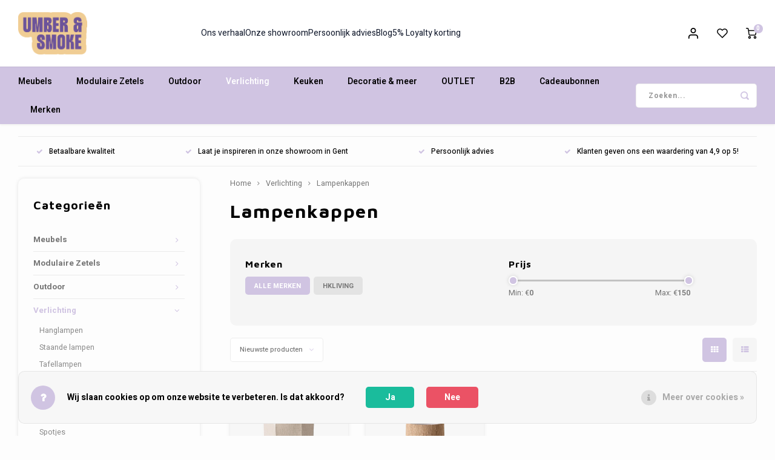

--- FILE ---
content_type: text/html;charset=utf-8
request_url: https://www.umberandsmoke.com/verlichting/lampenkappen/
body_size: 27077
content:
<!DOCTYPE html>
<html lang="nl">
	
  <head>
    
        
    <meta charset="utf-8"/>
<!-- [START] 'blocks/head.rain' -->
<!--

  (c) 2008-2026 Lightspeed Netherlands B.V.
  http://www.lightspeedhq.com
  Generated: 22-01-2026 @ 11:35:09

-->
<link rel="canonical" href="https://www.umberandsmoke.com/verlichting/lampenkappen/"/>
<link rel="alternate" href="https://www.umberandsmoke.com/index.rss" type="application/rss+xml" title="Nieuwe producten"/>
<link href="https://cdn.webshopapp.com/assets/cookielaw.css?2025-02-20" rel="stylesheet" type="text/css"/>
<meta name="robots" content="noodp,noydir"/>
<meta name="google-site-verification" content="&lt;meta name=&quot;p:domain_verify&quot; content=&quot;cb753ffed12f78673f4f5d3722510643&quot;/&gt;"/>
<meta name="google-site-verification" content="google-site-verification=x14R6Mp0Jhm6WmDUAl61mPLgidxO8fZ7IxyDcTAYfCI"/>
<meta name="google-site-verification" content="x14R6Mp0Jhm6WmDUAl61mPLgidxO8fZ7IxyDcTAYfCI"/>
<meta name="google-site-verification" content="&lt;meta name=&quot;facebook-domain-verification&quot; content=&quot;xdsgdpidbkg4b0wtgbfqbpt4w7n0ou&quot; /&gt;"/>
<meta property="og:url" content="https://www.umberandsmoke.com/verlichting/lampenkappen/?source=facebook"/>
<meta property="og:site_name" content="Umber &amp; Smoke"/>
<meta property="og:title" content="Lampenkappen"/>
<meta property="og:description" content="Bij Umber &amp; Smoke vind je originele meubelen en deco voor woon- en eetkamer tegen een betaalbare prijs."/>
<script>
<!-- Pinterest Tag -->
<script>
!function(e){if(!window.pintrk){window.pintrk = function () {
window.pintrk.queue.push(Array.prototype.slice.call(arguments))};var
    n=window.pintrk;n.queue=[],n.version="3.0";var
    t=document.createElement("script");t.async=!0,t.src=e;var
    r=document.getElementsByTagName("script")[0];
    r.parentNode.insertBefore(t,r)}}("https://s.pinimg.com/ct/core.js");
pintrk('load', '2613872710207', {em: '<user_email_address>'});
pintrk('page');
</script>
<noscript>
<img height="1" width="1" style="display:none;" alt=""
    src="https://ct.pinterest.com/v3/?event=init&tid=2613872710207&pd[em]=<hashed_email_address>&noscript=1" />
</noscript>
<!-- end Pinterest Tag -->
</script>
<script>
<meta name="p:domain_verify" content="cb753ffed12f78673f4f5d3722510643"/>
</script>
<script>
bc8dced2870712187186ae101e74282d
</script>
<script>
<meta name="google-site-verification" content="x14R6Mp0Jhm6WmDUAl61mPLgidxO8fZ7IxyDcTAYfCI" />
</script>
<script>
<meta name="facebook-domain-verification" content="xdsgdpidbkg4b0wtgbfqbpt4w7n0ou" />
</script>
<script>
(function(w,d,s,l,i){w[l]=w[l]||[];w[l].push({'gtm.start':
new Date().getTime(),event:'gtm.js'});var f=d.getElementsByTagName(s)[0],
j=d.createElement(s),dl=l!='dataLayer'?'&l='+l:'';j.async=true;j.src=
'https://www.googletagmanager.com/gtm.js?id='+i+dl;f.parentNode.insertBefore(j,f);
})(window,document,'script','dataLayer','GTM-57RGM8M');
</script>
<script src="https://www.googletagmanager.com/gtag/js?id=G-9QVFWQK56D"></script>
<script>
 window.dataLayer = window.dataLayer || [];
    function gtag(){dataLayer.push(arguments);}
    gtag('js', new Date());

    gtag('config', 'G-9QVFWQK56D');
</script>
<script>
/* Set the image to occupy the full width of its container */
#imageContainer2 {
    width: 100%; /* Set container width to 100% */
    max-width: 400px; /* Set maximum width for desktop */
    margin: 0 auto; /* Center the container horizontally */
}

#responsiveImage2 {
    width: 100%; /* Ensure the image fills its container */
    height: auto; /* Preserve aspect ratio */
    display: block; /* Ensure proper layout */
}
</script>
<script>
/* For desktop */
@media only screen and (min-width: 768px) {
    .container {
        display: flex;
        justify-content: space-between;
    }
}

</script>
<script>
<meta name="msvalidate.01" content="3E69362BDFB85638846CB67F79142A65" />
</script>
<script>
<script type="application/ld+json">
{
    "@context": "https://schema.org",
    "@type": "Store",
    "name": "Umber & Smoke",
    "image": "https://www.umberandsmoke.com/logo.png",
    "url": "https://www.umberandsmoke.com",
    "telephone": "+32-xxx-xxxxxx",
    "address": {
        "@type": "PostalAddress",
        "streetAddress": "Vlaamsekaai 125",
        "addressLocality": "Gent",
        "postalCode": "9000",
        "addressCountry": "BE"
    },
    "openingHours": "Mo-Fr 10:00-18:00, Sa 10:00-17:00",
    "sameAs": [
        "https://www.facebook.com/umberandsmoke",
        "https://www.instagram.com/umberandsmoke"
    ]
}
</script>

</script>
<script>
<script type="application/ld+json">
{
    "@context": "https://schema.org",
    "@type": "Store",
    "name": "Umber & Smoke",
    "image": "https://www.umberandsmoke.com/logo.png",
    "url": "https://www.umberandsmoke.com",
    "telephone": "+32-9-329-34-33",
    "address": {
        "@type": "PostalAddress",
        "streetAddress": "Vlaamsekaai 125",
        "addressLocality": "Gent",
        "postalCode": "9000",
        "addressCountry": "BE"
    },
    "openingHours": "Tu 13:00-18:30, We-Fr 13:00-18:30, Sa 10:00-18:00",
    "sameAs": [
        "https://www.facebook.com/umberandsmoke",
        "https://www.instagram.com/umberandsmoke"
    ]
}
</script>

</script>
<script>
<script type="application/ld+json">
{
    "@context": "https://schema.org",
    "@type": "Product",
    "name": "COMF Collection Oslo Zetel",
    "image": "https://www.umberandsmoke.com/path-to-image.jpg",
    "description": "Comfortabele modulaire zetel met retrostijl.",
    "sku": "OSLO123",
    "brand": {
        "@type": "Brand",
        "name": "COMF Collection"
    },
    "offers": {
        "@type": "Offer",
        "url": "https://www.umberandsmoke.com/meubels/zetels/oslo",
        "priceCurrency": "EUR",
        "price": "2479.40",
        "availability": "https://schema.org/InStock"
    }
}
</script>

</script>
<!--[if lt IE 9]>
<script src="https://cdn.webshopapp.com/assets/html5shiv.js?2025-02-20"></script>
<![endif]-->
<!-- [END] 'blocks/head.rain' -->
    <title>Lampenkappen - Umber &amp; Smoke</title>
    <meta name="description" content="Bij Umber &amp; Smoke vind je originele meubelen en deco voor woon- en eetkamer tegen een betaalbare prijs." />
    <meta name="keywords" content="Lampenkappen" />
    <meta http-equiv="X-UA-Compatible" content="IE=edge,chrome=1">
    <meta name="viewport" content="width=device-width, initial-scale=1.0">
    <meta name="apple-mobile-web-app-capable" content="yes">
    <meta name="apple-mobile-web-app-status-bar-style" content="black">
    <meta property="fb:app_id" content="966242223397117"/>
    <meta name="viewport" content="width=device-width, initial-scale=1, maximum-scale=1, user-scalable=0"/>
    <meta name="apple-mobile-web-app-capable" content="yes">
    <meta name="HandheldFriendly" content="true" /> 
		<meta name="apple-mobile-web-app-title" content="Umber &amp; Smoke">
  	<meta property="og:image" content="https://cdn.webshopapp.com/shops/287541/themes/183715/v/2462816/assets/logo.png?20241101094808" />  
		<link rel="apple-touch-icon-precomposed" href="https://cdn.webshopapp.com/shops/287541/themes/183715/v/2463062/assets/homescreen-icon.jpg?20241101095026"/>
  
    <link rel="shortcut icon" href="https://cdn.webshopapp.com/shops/287541/themes/183715/v/2463062/assets/favicon.ico?20241101095026" type="image/x-icon" />
    <link href='//fonts.googleapis.com/css?family=Heebo:400,300,500,600,700,800,900' rel='stylesheet' type='text/css'>
    <link href='//fonts.googleapis.com/css?family=Maven%20Pro:400,300,500,600,700,800,900' rel='stylesheet' type='text/css'>
    <link rel="stylesheet" href="https://cdn.webshopapp.com/shops/287541/themes/183715/assets/bootstrap.css?20260102085950" />
    <link rel="stylesheet" href="https://cdn.webshopapp.com/shops/287541/themes/183715/assets/font-awesome-min.css?20260102085950" />
  	  	<link href="https://cdn.webshopapp.com/shops/287541/themes/183715/assets/gibbon-icons.css?20260102085950" rel="stylesheet">
    <link rel="stylesheet" href="https://cdn.webshopapp.com/shops/287541/themes/183715/assets/owl-carousel-min.css?20260102085950" />  
    <link rel="stylesheet" href="https://cdn.webshopapp.com/shops/287541/themes/183715/assets/semantic.css?20260102085950" />  
    <link rel="stylesheet" href="https://cdn.webshopapp.com/shops/287541/themes/183715/assets/jquery-fancybox-min.css?20260102085950" /> 
    <link rel="stylesheet" href="https://cdn.webshopapp.com/shops/287541/themes/183715/assets/style.css?20260102085950?903" /> 
    <link rel="stylesheet" href="https://cdn.webshopapp.com/shops/287541/themes/183715/assets/settings.css?20260102085950" />  
    <link rel="stylesheet" href="https://cdn.webshopapp.com/assets/gui-2-0.css?2025-02-20" />
    <link rel="stylesheet" href="https://cdn.webshopapp.com/assets/gui-responsive-2-0.css?2025-02-20" />   
  	<link href='https://unpkg.com/boxicons@2.0.9/css/boxicons.min.css' rel='stylesheet'>
    <link rel="stylesheet" href="https://cdn.webshopapp.com/shops/287541/themes/183715/assets/custom.css?20260102085950" />
  	<link rel="stylesheet" href="https://cdn.webshopapp.com/shops/287541/themes/183715/assets/shopmonkey.css?20260102085950" />
		<link rel="stylesheet" href="https://cdn.webshopapp.com/shops/287541/themes/183715/assets/glide-core-min.css?20260102085950" />

    <script src="https://cdn.webshopapp.com/assets/jquery-1-9-1.js?2025-02-20"></script>
    <script src="https://cdn.webshopapp.com/assets/jquery-ui-1-10-1.js?2025-02-20"></script>    
   
    <script src="https://cdn.webshopapp.com/shops/287541/themes/183715/assets/bootstrap.js?20260102085950"></script>
    <script src="https://cdn.webshopapp.com/shops/287541/themes/183715/assets/owl-carousel-min.js?20260102085950"></script>
    <script src="https://cdn.webshopapp.com/shops/287541/themes/183715/assets/semantic.js?20260102085950"></script>
    <script src="https://cdn.webshopapp.com/shops/287541/themes/183715/assets/jquery-fancybox-min.js?20260102085950"></script>
    <script src="https://cdn.webshopapp.com/shops/287541/themes/183715/assets/moment.js?20260102085950"></script>  
    <script src="https://cdn.webshopapp.com/shops/287541/themes/183715/assets/js-cookie.js?20260102085950"></script>
    <script src="https://cdn.webshopapp.com/shops/287541/themes/183715/assets/jquery-countdown-min.js?20260102085950"></script>
  	<script src="https://cdn.webshopapp.com/shops/287541/themes/183715/assets/masonry.js?20260102085950"></script>
    <script src="https://cdn.webshopapp.com/shops/287541/themes/183715/assets/global.js?20260102085950?903"></script>
  	<script src="//cdnjs.cloudflare.com/ajax/libs/jqueryui-touch-punch/0.2.3/jquery.ui.touch-punch.min.js"></script>
  	<script src="https://cdn.webshopapp.com/shops/287541/themes/183715/assets/glide.js?20260102085950"></script>
    
    <script src="https://cdn.webshopapp.com/shops/287541/themes/183715/assets/jcarousel.js?20260102085950"></script>
    <script src="https://cdn.webshopapp.com/assets/gui.js?2025-02-20"></script>
    <script src="https://cdn.webshopapp.com/assets/gui-responsive-2-0.js?2025-02-20"></script>
    
        
    
    <!--[if lt IE 9]>
    <link rel="stylesheet" href="https://cdn.webshopapp.com/shops/287541/themes/183715/assets/style-ie.css?20260102085950" />
    <![endif]-->
  </head>  <script type="application/ld+json">
{
  "@context": "https://schema.org",
  "@type": "Store",
  "name": "Umber & Smoke",
  "image": "https://www.umberandsmoke.com/logo.png",
  "url": "https://www.umberandsmoke.com",
  "telephone": "+32-9-329-34-33",
  "address": {
    "@type": "PostalAddress",
    "streetAddress": "Vlaamsekaai 125",
    "addressLocality": "Gent",
    "postalCode": "9000",
    "addressCountry": "BE"
  },
  "openingHours": "Tu 13:00-18:30, We-Fr 13:00-18:30, Sa 10:00-18:00",
  "sameAs": [
    "https://www.facebook.com/umberandsmoke",
    "https://www.instagram.com/umberandsmoke"
  ]
}
</script>
  <body class=" no-mobile-bar"><script type="application/ld+json">
[
			{
    "@context": "http://schema.org",
    "@type": "BreadcrumbList",
    "itemListElement":
    [
      {
        "@type": "ListItem",
        "position": 1,
        "item": {
        	"@id": "https://www.umberandsmoke.com/",
        	"name": "Home"
        }
      },
    	    	{
    		"@type": "ListItem",
     		"position": 2,
     		"item":	{
      		"@id": "https://www.umberandsmoke.com/verlichting/",
      		"name": "Verlichting"
    		}
    	},    	    	{
    		"@type": "ListItem",
     		"position": 3,
     		"item":	{
      		"@id": "https://www.umberandsmoke.com/verlichting/lampenkappen/",
      		"name": "Lampenkappen"
    		}
    	}    	    ]
  },
      
        
    {
  "@context": "http://schema.org",
  "@id": "https://www.umberandsmoke.com/#Organization",
  "@type": "Organization",
  "url": "https://www.umberandsmoke.com/", 
  "name": "Umber &amp; Smoke",
  "logo": "https://cdn.webshopapp.com/shops/287541/themes/183715/v/2462816/assets/logo.png?20241101094808",
  "telephone": "093293433",
  "email": ""
    }
  ]
</script><div class="cart-messages hidden"><ul></ul></div><div id="login-popup" class="mobile-popup" data-popup="login"><div class="popup-inner"><div class="title-small title-font">Inloggen</div><form class="formLogin" id="formLogin" action="https://www.umberandsmoke.com/account/loginPost/?return=https%3A%2F%2Fwww.umberandsmoke.com%2Fverlichting%2Flampenkappen%2F" method="post"><input type="hidden" name="key" value="12826770e6f3178bda384e5cf11e4781" /><input type="hidden" name="type" value="login" /><input type="submit" hidden/><input type="text" name="email" id="formLoginEmail" value="" placeholder="E-mailadres" class="standard-input" /><input type="password" name="password" id="formLoginPassword" value="" placeholder="Wachtwoord" class="standard-input"/><div class="buttons"><a class="btn accent" href="#" onclick="$('#formLogin').submit(); return false;" title="Inloggen">Inloggen</a></div></form><div class="options"><a class="forgot-pw" href="https://www.umberandsmoke.com/account/password/">Wachtwoord vergeten?</a><span class="or">of</span><a class="no-account" href="https://www.umberandsmoke.com/account/register/">Nog geen account? Klik</a></div></div><div class="close-popup"><div class="close-popup-inner"><a href="javascript:;" class="close-mobile-popup" data-fancybox-close>
        Sluiten
      </a></div></div></div><div id="language-currency-popup" class="language-currency-popup mobile-popup"><div class="popup-inner"><div class="language-section"><div class="title-small title-font">Taal</div><div class="options-wrap"><div class="option active"><a href="https://www.umberandsmoke.com/go/category/10095739"><div class="inner"><div class="icon"><img src="https://cdn.webshopapp.com/shops/287541/themes/183715/assets/flag-nl.svg?20260102085950" alt="flag-Nederlands"></div><div class="text">Nederlands</div></div></a></div></div></div><div class="close-popup"><div class="close-popup-inner"><a href="javascript:;" class="close-mobile-popup" data-fancybox-close>
          Sluiten
        </a></div></div></div></div><div class="mobile-menu mobile-popup" data-popup="menu"><div class="popup-inner"><div class="menu-wrap"><div class="breads">Hoofdmenu</div><div class="title-small title-font">Categorieën</div><div class="menu"><ul><li class=""><a class="normal-link" href="https://www.umberandsmoke.com/meubels/">Meubels<span class="more-cats"><i class="fa fa-chevron-right"></i></span></a><div class="subs"><div class="breads">Hoofdmenu / meubels</div><div class="title-small title-font text-center subs-back"><i class="fa fa-chevron-left"></i>Meubels</div><ul class=""><li class=""><a class="normal-link" href="https://www.umberandsmoke.com/meubels/zetels/">Zetels<span class="more-cats"><i class="fa fa-chevron-right"></i></span></a><div class="subs"><div class="breads">Hoofdmenu / meubels / zetels</div><div class="title-small title-font text-center subs-back"><i class="fa fa-chevron-left"></i>Zetels</div><ul class=""><li class=""><a class="normal-link" href="https://www.umberandsmoke.com/meubels/zetels/comf-collection-by-umber-smoke/">COMF Collection by Umber &amp; Smoke</a></li><li class=""><a class="normal-link" href="https://www.umberandsmoke.com/meubels/zetels/fauteuils/">Fauteuils</a></li><li class=""><a class="normal-link" href="https://www.umberandsmoke.com/meubels/zetels/poefs-hockers/">Poefs/Hockers</a></li><li class=""><a class="normal-link" href="https://www.umberandsmoke.com/meubels/zetels/daybed/">Daybed</a></li></ul></div></li><li class=""><a class="normal-link" href="https://www.umberandsmoke.com/meubels/tafels/">Tafels<span class="more-cats"><i class="fa fa-chevron-right"></i></span></a><div class="subs"><div class="breads">Hoofdmenu / meubels / zetels / tafels</div><div class="title-small title-font text-center subs-back"><i class="fa fa-chevron-left"></i>Tafels</div><ul class=""><li class=""><a class="normal-link" href="https://www.umberandsmoke.com/meubels/tafels/eettafels/">Eettafels</a></li><li class=""><a class="normal-link" href="https://www.umberandsmoke.com/meubels/tafels/bijzettafels-salontafels/">Bijzettafels/Salontafels</a></li></ul></div></li><li class=""><a class="normal-link" href="https://www.umberandsmoke.com/meubels/stoelen/">Stoelen<span class="more-cats"><i class="fa fa-chevron-right"></i></span></a><div class="subs"><div class="breads">Hoofdmenu / meubels / zetels / tafels / stoelen</div><div class="title-small title-font text-center subs-back"><i class="fa fa-chevron-left"></i>Stoelen</div><ul class=""><li class=""><a class="normal-link" href="https://www.umberandsmoke.com/meubels/stoelen/bureaustoelen/">Bureaustoelen</a></li></ul></div></li><li class=""><a class="normal-link" href="https://www.umberandsmoke.com/meubels/barstoelen/">Barstoelen<span class="more-cats"><i class="fa fa-chevron-right"></i></span></a><div class="subs"><div class="breads">Hoofdmenu / meubels / zetels / tafels / stoelen / barstoelen</div><div class="title-small title-font text-center subs-back"><i class="fa fa-chevron-left"></i>Barstoelen</div><ul class=""><li class=""><a class="normal-link" href="https://www.umberandsmoke.com/meubels/barstoelen/keukeneiland/">Keukeneiland</a></li><li class=""><a class="normal-link" href="https://www.umberandsmoke.com/meubels/barstoelen/toog-bar/">Toog/Bar</a></li></ul></div></li><li class=""><a class="normal-link" href="https://www.umberandsmoke.com/meubels/bureau/">Bureau<span class="more-cats"><i class="fa fa-chevron-right"></i></span></a><div class="subs"><div class="breads">Hoofdmenu / meubels / zetels / tafels / stoelen / barstoelen / bureau</div><div class="title-small title-font text-center subs-back"><i class="fa fa-chevron-left"></i>Bureau</div><ul class=""><li class=""><a class="normal-link" href="https://www.umberandsmoke.com/meubels/bureau/maan-bureau-en-kova-stoel/">Maan bureau en Kova stoel</a></li></ul></div></li><li class=""><a class="normal-link" href="https://www.umberandsmoke.com/meubels/kasten/">Kasten<span class="more-cats"><i class="fa fa-chevron-right"></i></span></a><div class="subs"><div class="breads">Hoofdmenu / meubels / zetels / tafels / stoelen / barstoelen / bureau / kasten</div><div class="title-small title-font text-center subs-back"><i class="fa fa-chevron-left"></i>Kasten</div><ul class=""><li class=""><a class="normal-link" href="https://www.umberandsmoke.com/meubels/kasten/barbier-kasten/">Barbier kasten</a></li><li class=""><a class="normal-link" href="https://www.umberandsmoke.com/meubels/kasten/tv-meubels/">Tv Meubels</a></li><li class=""><a class="normal-link" href="https://www.umberandsmoke.com/meubels/kasten/modulaire-kasten/">Modulaire Kasten</a></li><li class=""><a class="normal-link" href="https://www.umberandsmoke.com/meubels/kasten/dressoirs/">Dressoirs</a></li><li class=""><a class="normal-link" href="https://www.umberandsmoke.com/meubels/kasten/barkasten/">Barkasten</a></li><li class=""><a class="normal-link" href="https://www.umberandsmoke.com/meubels/kasten/wandrekken-open-kasten/">Wandrekken/Open Kasten</a></li><li class=""><a class="normal-link" href="https://www.umberandsmoke.com/meubels/kasten/kleerkasten/">Kleerkasten</a></li><li class=""><a class="normal-link" href="https://www.umberandsmoke.com/meubels/kasten/vitrinekasten/">Vitrinekasten</a></li><li class=""><a class="normal-link" href="https://www.umberandsmoke.com/meubels/kasten/consoles/">Consoles</a></li><li class=""><a class="normal-link" href="https://www.umberandsmoke.com/meubels/kasten/nachtkastjes/">Nachtkastjes</a></li><li class=""><a class="normal-link" href="https://www.umberandsmoke.com/meubels/kasten/kasten-dutchbone/">Kasten Dutchbone</a></li><li class=""><a class="normal-link" href="https://www.umberandsmoke.com/meubels/kasten/wandkast-hoge-kasten/">Wandkast/Hoge Kasten</a></li></ul></div></li><li class=""><a class="normal-link" href="https://www.umberandsmoke.com/meubels/bankjes/">Bankjes</a></li></ul></div></li><li class=""><a class="normal-link" href="https://www.umberandsmoke.com/modulaire-zetels/">Modulaire Zetels<span class="more-cats"><i class="fa fa-chevron-right"></i></span></a><div class="subs"><div class="breads">Hoofdmenu / modulaire zetels</div><div class="title-small title-font text-center subs-back"><i class="fa fa-chevron-left"></i>Modulaire Zetels</div><ul class=""><li class=""><a class="normal-link" href="https://www.umberandsmoke.com/modulaire-zetels/napoli/">Napoli</a></li><li class=""><a class="normal-link" href="https://www.umberandsmoke.com/modulaire-zetels/lima/">Lima</a></li><li class=""><a class="normal-link" href="https://www.umberandsmoke.com/modulaire-zetels/snug-sofa/">Snug sofa</a></li><li class=""><a class="normal-link" href="https://www.umberandsmoke.com/modulaire-zetels/oslo/">Oslo</a></li><li class=""><a class="normal-link" href="https://www.umberandsmoke.com/modulaire-zetels/soho/">Soho</a></li><li class=""><a class="normal-link" href="https://www.umberandsmoke.com/modulaire-zetels/toulouse/">Toulouse</a></li><li class=""><a class="normal-link" href="https://www.umberandsmoke.com/modulaire-zetels/cobble/">Cobble</a></li><li class=""><a class="normal-link" href="https://www.umberandsmoke.com/modulaire-zetels/vienna/">Vienna</a></li><li class=""><a class="normal-link" href="https://www.umberandsmoke.com/modulaire-zetels/havana/">Havana</a></li><li class=""><a class="normal-link" href="https://www.umberandsmoke.com/modulaire-zetels/helsinki/">Helsinki</a></li><li class=""><a class="normal-link" href="https://www.umberandsmoke.com/modulaire-zetels/belvedere/">Belvedere</a></li><li class=""><a class="normal-link" href="https://www.umberandsmoke.com/modulaire-zetels/isla-sofa/">Isla Sofa</a></li></ul></div></li><li class=""><a class="normal-link" href="https://www.umberandsmoke.com/outdoor/">Outdoor<span class="more-cats"><i class="fa fa-chevron-right"></i></span></a><div class="subs"><div class="breads">Hoofdmenu / outdoor</div><div class="title-small title-font text-center subs-back"><i class="fa fa-chevron-left"></i>Outdoor</div><ul class=""><li class=""><a class="normal-link" href="https://www.umberandsmoke.com/outdoor/tuintafels/">Tuintafels</a></li><li class=""><a class="normal-link" href="https://www.umberandsmoke.com/outdoor/tuinstoelen/">Tuinstoelen</a></li><li class=""><a class="normal-link" href="https://www.umberandsmoke.com/outdoor/outdoor-accessoires/">Outdoor accessoires<span class="more-cats"><i class="fa fa-chevron-right"></i></span></a><div class="subs"><div class="breads">Hoofdmenu / outdoor / tuintafels / tuinstoelen / outdoor accessoires</div><div class="title-small title-font text-center subs-back"><i class="fa fa-chevron-left"></i>Outdoor accessoires</div><ul class=""><li class=""><a class="normal-link" href="https://www.umberandsmoke.com/outdoor/outdoor-accessoires/outdoor-tapijten/">Outdoor tapijten</a></li><li class=""><a class="normal-link" href="https://www.umberandsmoke.com/outdoor/outdoor-accessoires/outdoor-verlichting/">Outdoor verlichting</a></li><li class=""><a class="normal-link" href="https://www.umberandsmoke.com/outdoor/outdoor-accessoires/parasols/">Parasols</a></li><li class=""><a class="normal-link" href="https://www.umberandsmoke.com/outdoor/outdoor-accessoires/outdoor-koken/">Outdoor koken</a></li><li class=""><a class="normal-link" href="https://www.umberandsmoke.com/outdoor/outdoor-accessoires/outdoor-textiel/">Outdoor textiel</a></li></ul></div></li><li class=""><a class="normal-link" href="https://www.umberandsmoke.com/outdoor/outdoor-bijzettafels/">Outdoor bijzettafels</a></li><li class=""><a class="normal-link" href="https://www.umberandsmoke.com/outdoor/loungestoelen-banken/">Loungestoelen &amp; Banken</a></li><li class=""><a class="normal-link" href="https://www.umberandsmoke.com/outdoor/hoge-tafels-barstoelen/">Hoge Tafels &amp; Barstoelen</a></li></ul></div></li><li class="active"><a class="normal-link" href="https://www.umberandsmoke.com/verlichting/">Verlichting<span class="more-cats"><i class="fa fa-chevron-right"></i></span></a><div class="subs"><div class="breads">Hoofdmenu / verlichting</div><div class="title-small title-font text-center subs-back"><i class="fa fa-chevron-left"></i>Verlichting</div><ul class=" active"><li class=""><a class="normal-link" href="https://www.umberandsmoke.com/verlichting/hanglampen/">Hanglampen</a></li><li class=""><a class="normal-link" href="https://www.umberandsmoke.com/verlichting/staande-lampen/">Staande lampen</a></li><li class=""><a class="normal-link" href="https://www.umberandsmoke.com/verlichting/tafellampen/">Tafellampen</a></li><li class=""><a class="normal-link" href="https://www.umberandsmoke.com/verlichting/wandlampen/">Wandlampen</a></li><li class=""><a class="normal-link" href="https://www.umberandsmoke.com/verlichting/lichtbronnen/">Lichtbronnen</a></li><li class="active"><a class="normal-link" href="https://www.umberandsmoke.com/verlichting/lampenkappen/">Lampenkappen</a></li><li class=""><a class="normal-link" href="https://www.umberandsmoke.com/verlichting/spotjes/">Spotjes</a></li></ul></div></li><li class=""><a class="normal-link" href="https://www.umberandsmoke.com/keuken/">Keuken<span class="more-cats"><i class="fa fa-chevron-right"></i></span></a><div class="subs"><div class="breads">Hoofdmenu / keuken</div><div class="title-small title-font text-center subs-back"><i class="fa fa-chevron-left"></i>Keuken</div><ul class=""><li class=""><a class="normal-link" href="https://www.umberandsmoke.com/keuken/borden/">Borden</a></li><li class=""><a class="normal-link" href="https://www.umberandsmoke.com/keuken/bestek/">Bestek</a></li><li class=""><a class="normal-link" href="https://www.umberandsmoke.com/keuken/tassen/">Tassen</a></li><li class=""><a class="normal-link" href="https://www.umberandsmoke.com/keuken/glazen/">Glazen</a></li><li class=""><a class="normal-link" href="https://www.umberandsmoke.com/keuken/kommen/">Kommen</a></li><li class=""><a class="normal-link" href="https://www.umberandsmoke.com/keuken/nog-meer-voor-op-je-tafel/">Nog meer voor op je tafel</a></li></ul></div></li><li class=""><a class="normal-link" href="https://www.umberandsmoke.com/decoratie-meer/">Decoratie &amp; meer<span class="more-cats"><i class="fa fa-chevron-right"></i></span></a><div class="subs"><div class="breads">Hoofdmenu / decoratie &amp; meer</div><div class="title-small title-font text-center subs-back"><i class="fa fa-chevron-left"></i>Decoratie &amp; meer</div><ul class=""><li class=""><a class="normal-link" href="https://www.umberandsmoke.com/decoratie-meer/vloerkleden/">Vloerkleden<span class="more-cats"><i class="fa fa-chevron-right"></i></span></a><div class="subs"><div class="breads">Hoofdmenu / decoratie &amp; meer / vloerkleden</div><div class="title-small title-font text-center subs-back"><i class="fa fa-chevron-left"></i>Vloerkleden</div><ul class=""><li class=""><a class="normal-link" href="https://www.umberandsmoke.com/decoratie-meer/vloerkleden/rechthoekig-formaat-160-x-230-cm/">Rechthoekig (Formaat 160 x 230 cm)</a></li><li class=""><a class="normal-link" href="https://www.umberandsmoke.com/decoratie-meer/vloerkleden/rechthoekig-formaat-200-x-300-cm/">Rechthoekig (Formaat 200 x 300 cm)</a></li><li class=""><a class="normal-link" href="https://www.umberandsmoke.com/decoratie-meer/vloerkleden/rechthoekig-formaat-240-x-330-cm/">Rechthoekig (Formaat 240 x 330 cm)</a></li><li class=""><a class="normal-link" href="https://www.umberandsmoke.com/decoratie-meer/vloerkleden/rond/">Rond</a></li><li class=""><a class="normal-link" href="https://www.umberandsmoke.com/decoratie-meer/vloerkleden/ovaal-organisch/">Ovaal/Organisch</a></li><li class=""><a class="normal-link" href="https://www.umberandsmoke.com/decoratie-meer/vloerkleden/runner/">Runner</a></li><li class=""><a class="normal-link" href="https://www.umberandsmoke.com/decoratie-meer/vloerkleden/badmat/">Badmat</a></li><li class=""><a class="normal-link" href="https://www.umberandsmoke.com/decoratie-meer/vloerkleden/deurmat/">Deurmat</a></li></ul></div></li><li class=""><a class="normal-link" href="https://www.umberandsmoke.com/decoratie-meer/wanddecoratie/">Wanddecoratie<span class="more-cats"><i class="fa fa-chevron-right"></i></span></a><div class="subs"><div class="breads">Hoofdmenu / decoratie &amp; meer / vloerkleden / wanddecoratie</div><div class="title-small title-font text-center subs-back"><i class="fa fa-chevron-left"></i>Wanddecoratie</div><ul class=""><li class=""><a class="normal-link" href="https://www.umberandsmoke.com/decoratie-meer/wanddecoratie/spiegels/">Spiegels</a></li><li class=""><a class="normal-link" href="https://www.umberandsmoke.com/decoratie-meer/wanddecoratie/framed-artwork/">Framed Artwork</a></li><li class=""><a class="normal-link" href="https://www.umberandsmoke.com/decoratie-meer/wanddecoratie/posters/">Posters</a></li><li class=""><a class="normal-link" href="https://www.umberandsmoke.com/decoratie-meer/wanddecoratie/kaders/">Kaders</a></li><li class=""><a class="normal-link" href="https://www.umberandsmoke.com/decoratie-meer/wanddecoratie/wandplanken/">Wandplanken</a></li></ul></div></li><li class=""><a class="normal-link" href="https://www.umberandsmoke.com/decoratie-meer/gifts/">Gifts<span class="more-cats"><i class="fa fa-chevron-right"></i></span></a><div class="subs"><div class="breads">Hoofdmenu / decoratie &amp; meer / vloerkleden / wanddecoratie / gifts</div><div class="title-small title-font text-center subs-back"><i class="fa fa-chevron-left"></i>Gifts</div><ul class=""><li class=""><a class="normal-link" href="https://www.umberandsmoke.com/decoratie-meer/gifts/cadeaus-onder-10-euro/">Cadeaus onder 10 euro</a></li><li class=""><a class="normal-link" href="https://www.umberandsmoke.com/decoratie-meer/gifts/cadeaus-onder-20-euro/">Cadeaus onder 20 euro</a></li><li class=""><a class="normal-link" href="https://www.umberandsmoke.com/decoratie-meer/gifts/cadeaus-tussen-20-en-50-euro/">Cadeaus tussen 20 en 50 euro</a></li><li class=""><a class="normal-link" href="https://www.umberandsmoke.com/decoratie-meer/gifts/cadeaus-boven-50-euro/">Cadeaus boven 50 euro</a></li></ul></div></li><li class=""><a class="normal-link" href="https://www.umberandsmoke.com/decoratie-meer/kaarsen/">Kaarsen<span class="more-cats"><i class="fa fa-chevron-right"></i></span></a><div class="subs"><div class="breads">Hoofdmenu / decoratie &amp; meer / vloerkleden / wanddecoratie / gifts / kaarsen</div><div class="title-small title-font text-center subs-back"><i class="fa fa-chevron-left"></i>Kaarsen</div><ul class=""><li class=""><a class="normal-link" href="https://www.umberandsmoke.com/decoratie-meer/kaarsen/geurkaarsen/">Geurkaarsen</a></li></ul></div></li><li class=""><a class="normal-link" href="https://www.umberandsmoke.com/decoratie-meer/kandelaars/">Kandelaars</a></li><li class=""><a class="normal-link" href="https://www.umberandsmoke.com/decoratie-meer/theelichthouders/">Theelichthouders</a></li><li class=""><a class="normal-link" href="https://www.umberandsmoke.com/decoratie-meer/vazen/">Vazen</a></li><li class=""><a class="normal-link" href="https://www.umberandsmoke.com/decoratie-meer/kussens/">Kussens</a></li><li class=""><a class="normal-link" href="https://www.umberandsmoke.com/decoratie-meer/plaids/">Plaids</a></li><li class=""><a class="normal-link" href="https://www.umberandsmoke.com/decoratie-meer/bath-body/">Bath &amp; Body</a></li><li class=""><a class="normal-link" href="https://www.umberandsmoke.com/decoratie-meer/kaartjes/">Kaartjes</a></li><li class=""><a class="normal-link" href="https://www.umberandsmoke.com/decoratie-meer/textiel/">Textiel</a></li><li class=""><a class="normal-link" href="https://www.umberandsmoke.com/decoratie-meer/kerst/">Kerst</a></li><li class=""><a class="normal-link" href="https://www.umberandsmoke.com/decoratie-meer/geurstokjes/">Geurstokjes</a></li><li class=""><a class="normal-link" href="https://www.umberandsmoke.com/decoratie-meer/bloempotten/">Bloempotten</a></li><li class=""><a class="normal-link" href="https://www.umberandsmoke.com/decoratie-meer/fotokaders/">Fotokaders</a></li></ul></div></li><li class=""><a class="normal-link" href="https://www.umberandsmoke.com/outlet/">OUTLET</a></li><li class=""><a class="normal-link" href="https://www.umberandsmoke.com/b2b/">B2B<span class="more-cats"><i class="fa fa-chevron-right"></i></span></a><div class="subs"><div class="breads">Hoofdmenu / b2b</div><div class="title-small title-font text-center subs-back"><i class="fa fa-chevron-left"></i>B2B</div><ul class=""><li class=""><a class="normal-link" href="https://www.umberandsmoke.com/b2b/zetels-en-fauteuils-op-maat-of-snel-leverbaar/">Zetels en fauteuils - op maat of snel leverbaar</a></li><li class=""><a class="normal-link" href="https://www.umberandsmoke.com/b2b/servies-dat-tegen-een-stootje-kan/">Servies dat tegen een stootje kan</a></li><li class=""><a class="normal-link" href="https://www.umberandsmoke.com/b2b/terrasmeubilair-met-weinig-onderhoud/">Terrasmeubilair met weinig onderhoud</a></li><li class=""><a class="normal-link" href="https://www.umberandsmoke.com/b2b/comfortabele-stoelen/">Comfortabele stoelen</a></li><li class=""><a class="normal-link" href="https://www.umberandsmoke.com/b2b/bistrotafels/">Bistrotafels</a></li><li class=""><a class="normal-link" href="https://www.umberandsmoke.com/b2b/decoratie-en-verlichting-op-maat-van-je-zaak/">Decoratie en verlichting op maat van je zaak</a></li></ul></div></li><li class=""><a class="normal-link" href="https://www.umberandsmoke.com/tablo-collection/">Tablo Collection<span class="more-cats"><i class="fa fa-chevron-right"></i></span></a><div class="subs"><div class="breads">Hoofdmenu / tablo collection</div><div class="title-small title-font text-center subs-back"><i class="fa fa-chevron-left"></i>Tablo Collection</div><ul class=""><li class=""><a class="normal-link" href="https://www.umberandsmoke.com/tablo-collection/deens-ovaal/">Deens Ovaal</a></li><li class=""><a class="normal-link" href="https://www.umberandsmoke.com/tablo-collection/recht-afgeronde-hoek/">Recht afgeronde hoek</a></li><li class=""><a class="normal-link" href="https://www.umberandsmoke.com/tablo-collection/recht-reche-hoek/">Recht reche hoek</a></li><li class=""><a class="normal-link" href="https://www.umberandsmoke.com/tablo-collection/organisch/">Organisch</a></li><li class=""><a class="normal-link" href="https://www.umberandsmoke.com/tablo-collection/ovaal/">Ovaal</a></li><li class=""><a class="normal-link" href="https://www.umberandsmoke.com/tablo-collection/vierkant/">Vierkant</a></li><li class=""><a class="normal-link" href="https://www.umberandsmoke.com/tablo-collection/rond/">Rond</a></li><li class=""><a class="normal-link" href="https://www.umberandsmoke.com/tablo-collection/bistro/">Bistro</a></li></ul></div></li><li class="item"><a href="https://www.umberandsmoke.com/buy-gift-card/" title="Cadeaubonnen">Cadeaubonnen</a></li><li class=""><a href="https://www.umberandsmoke.com/brands/">Merken</a></li><li><a href="https://www.umberandsmoke.com/service/about/" title="Ons verhaal">
          Ons verhaal
        </a></li><li><a href="https://www.umberandsmoke.com/service/onze-showroom" title="Onze showroom">
          Onze showroom
        </a></li><li><a href="https://www.umberandsmoke.com/service/persoonlijk-advies" title="Persoonlijk advies">
          Persoonlijk advies
        </a></li><li><a href="https://www.umberandsmoke.com/blogs/umber-and-smoke-blog" title="Blog">
          Blog
        </a></li><li><a href="https://www.umberandsmoke.com/service/5-loyalty-korting/" title="5% Loyalty korting">
          5% Loyalty korting
        </a></li></ul><ul><li class="highlight hidden-sm"><a class="open-mobile-slide" data-popup="login" href="javascript:;">Inloggen</a></li></ul></div></div></div><div class="close-popup dark"><div class="close-popup-inner"><a href="javascript:;" class="close-mobile-popup" data-fancybox-close>
        Sluiten
      </a></div></div></div><header id="header" class="with-large-logo"><div class="main-header"><div class="container" style="width: 100%;"><div class="inner"><div class="mob-icons visible-xs"><ul><li><a class="open-mobile-slide" data-popup="menu" data-main-link href="javascript:;"><i class="sm sm-bars"></i></a></li><li><a class="open-mobile-slide" data-popup="login" data-main-link href="javascript:;"><i class="sm sm-user"></i></a></li></ul></div><div class="logo large-logo align-middle"><a href="https://www.umberandsmoke.com/"><img src="https://cdn.webshopapp.com/shops/287541/themes/183715/v/2462816/assets/logo.png?20241101094808" alt="Umber &amp; Smoke"></a></div><nav class="main-header__menu hidden-md hidden-sm hidden-xs"><ul><li><a href="https://www.umberandsmoke.com/service/about/" title="Ons verhaal">
                Ons verhaal
              </a></li><li><a href="https://www.umberandsmoke.com/service/onze-showroom" title="Onze showroom">
                Onze showroom
              </a></li><li><a href="https://www.umberandsmoke.com/service/persoonlijk-advies" title="Persoonlijk advies">
                Persoonlijk advies
              </a></li><li><a href="https://www.umberandsmoke.com/blogs/umber-and-smoke-blog" title="Blog">
                Blog
              </a></li><li><a href="https://www.umberandsmoke.com/service/5-loyalty-korting/" title="5% Loyalty korting">
                5% Loyalty korting
              </a></li></ul></nav><script src="https://static.elfsight.com/platform/platform.js" data-use-service-core defer></script><div class="elfsight-app-b8ed4209-3a72-42f6-a68e-4465ba2ac0f7 hidden-sm hidden-xs"></div><div class="mob-icons second visible-xs"><ul><li><a class="open-mobile-slide" data-popup="search" data-main-link href="javascript:;"><i class="sm sm-search"></i></a></li><li><a  href="https://www.umberandsmoke.com/cart/"><span class="icon-wrap"><i class="sm sm-cart"></i><div class="items" data-cart-items>0</div></span></a></li></ul></div><div class="vertical-menu-wrap hidden-xs hidden-md hidden-lg"><div class="btn-wrap"><a class="btn accent vertical-menu-btn open-mobile-slide" data-popup="menu" data-main-link href="javascript:;">Categorieën<i class="fa fa-angle-down"></i></a></div></div><div class="vertical-menu-wrap hidden-xs hidden-sm visible-sm hidden-md hidden-lg "><div class="btn-wrap"><a class="btn accent vertical-menu-btn open-vertical-menu">Categorieën<i class="fa fa-angle-down"></i></a><div class="vertical-menu"><ul><li class=""><a class="" href="https://www.umberandsmoke.com/meubels/"><div class="category-wrap"><img src="https://cdn.webshopapp.com/shops/287541/files/437105229/100x100x1/meubels.jpg" alt="Meubels">
                                            Meubels
                    </div><i class="fa fa-chevron-right arrow-right"></i></a><div class="subs"><ul><li class="subs-title"><a class="" href="https://www.umberandsmoke.com/meubels/">Meubels</a></li><li class=""><a class="" href="https://www.umberandsmoke.com/meubels/zetels/"><div>
                            Zetels
                          </div><i class="fa fa-chevron-right arrow-right"></i></a><div class="subs"><ul><li class="subs-title"><a class="" href="https://www.umberandsmoke.com/meubels/zetels/">Zetels</a></li><li class=""><a class="" href="https://www.umberandsmoke.com/meubels/zetels/comf-collection-by-umber-smoke/"><div>
                                  COMF Collection by Umber &amp; Smoke
                                </div></a></li><li class=""><a class="" href="https://www.umberandsmoke.com/meubels/zetels/fauteuils/"><div>
                                  Fauteuils
                                </div></a></li><li class=""><a class="" href="https://www.umberandsmoke.com/meubels/zetels/poefs-hockers/"><div>
                                  Poefs/Hockers
                                </div></a></li><li class=""><a class="" href="https://www.umberandsmoke.com/meubels/zetels/daybed/"><div>
                                  Daybed
                                </div></a></li></ul></div></li><li class=""><a class="" href="https://www.umberandsmoke.com/meubels/tafels/"><div>
                            Tafels
                          </div><i class="fa fa-chevron-right arrow-right"></i></a><div class="subs"><ul><li class="subs-title"><a class="" href="https://www.umberandsmoke.com/meubels/tafels/">Tafels</a></li><li class=""><a class="" href="https://www.umberandsmoke.com/meubels/tafels/eettafels/"><div>
                                  Eettafels
                                </div><i class="fa fa-chevron-right arrow-right"></i></a></li><li class=""><a class="" href="https://www.umberandsmoke.com/meubels/tafels/bijzettafels-salontafels/"><div>
                                  Bijzettafels/Salontafels
                                </div></a></li></ul></div></li><li class=""><a class="" href="https://www.umberandsmoke.com/meubels/stoelen/"><div>
                            Stoelen
                          </div><i class="fa fa-chevron-right arrow-right"></i></a><div class="subs"><ul><li class="subs-title"><a class="" href="https://www.umberandsmoke.com/meubels/stoelen/">Stoelen</a></li><li class=""><a class="" href="https://www.umberandsmoke.com/meubels/stoelen/bureaustoelen/"><div>
                                  Bureaustoelen
                                </div></a></li></ul></div></li><li class=""><a class="" href="https://www.umberandsmoke.com/meubels/barstoelen/"><div>
                            Barstoelen
                          </div><i class="fa fa-chevron-right arrow-right"></i></a><div class="subs"><ul><li class="subs-title"><a class="" href="https://www.umberandsmoke.com/meubels/barstoelen/">Barstoelen</a></li><li class=""><a class="" href="https://www.umberandsmoke.com/meubels/barstoelen/keukeneiland/"><div>
                                  Keukeneiland
                                </div></a></li><li class=""><a class="" href="https://www.umberandsmoke.com/meubels/barstoelen/toog-bar/"><div>
                                  Toog/Bar
                                </div></a></li></ul></div></li><li class=""><a class="" href="https://www.umberandsmoke.com/meubels/bureau/"><div>
                            Bureau
                          </div><i class="fa fa-chevron-right arrow-right"></i></a><div class="subs"><ul><li class="subs-title"><a class="" href="https://www.umberandsmoke.com/meubels/bureau/">Bureau</a></li><li class=""><a class="" href="https://www.umberandsmoke.com/meubels/bureau/maan-bureau-en-kova-stoel/"><div>
                                  Maan bureau en Kova stoel
                                </div></a></li></ul></div></li><li class=""><a class="" href="https://www.umberandsmoke.com/meubels/kasten/"><div>
                            Kasten
                          </div><i class="fa fa-chevron-right arrow-right"></i></a><div class="subs"><ul><li class="subs-title"><a class="" href="https://www.umberandsmoke.com/meubels/kasten/">Kasten</a></li><li class=""><a class="" href="https://www.umberandsmoke.com/meubels/kasten/barbier-kasten/"><div>
                                  Barbier kasten
                                </div></a></li><li class=""><a class="" href="https://www.umberandsmoke.com/meubels/kasten/tv-meubels/"><div>
                                  Tv Meubels
                                </div></a></li><li class=""><a class="" href="https://www.umberandsmoke.com/meubels/kasten/modulaire-kasten/"><div>
                                  Modulaire Kasten
                                </div></a></li><li class=""><a class="" href="https://www.umberandsmoke.com/meubels/kasten/dressoirs/"><div>
                                  Dressoirs
                                </div></a></li><li class=""><a class="" href="https://www.umberandsmoke.com/meubels/kasten/barkasten/"><div>
                                  Barkasten
                                </div></a></li><li class=""><a class="" href="https://www.umberandsmoke.com/meubels/kasten/wandrekken-open-kasten/"><div>
                                  Wandrekken/Open Kasten
                                </div></a></li><li class=""><a class="" href="https://www.umberandsmoke.com/meubels/kasten/kleerkasten/"><div>
                                  Kleerkasten
                                </div></a></li><li class=""><a class="" href="https://www.umberandsmoke.com/meubels/kasten/vitrinekasten/"><div>
                                  Vitrinekasten
                                </div></a></li><li class=""><a class="" href="https://www.umberandsmoke.com/meubels/kasten/consoles/"><div>
                                  Consoles
                                </div></a></li><li class=""><a class="" href="https://www.umberandsmoke.com/meubels/kasten/nachtkastjes/"><div>
                                  Nachtkastjes
                                </div></a></li><li class=""><a class="" href="https://www.umberandsmoke.com/meubels/kasten/kasten-dutchbone/"><div>
                                  Kasten Dutchbone
                                </div></a></li><li class=""><a class="" href="https://www.umberandsmoke.com/meubels/kasten/wandkast-hoge-kasten/"><div>
                                  Wandkast/Hoge Kasten
                                </div></a></li></ul></div></li><li class=""><a class="" href="https://www.umberandsmoke.com/meubels/bankjes/"><div>
                            Bankjes
                          </div></a></li></ul></div></li><li class=""><a class="" href="https://www.umberandsmoke.com/modulaire-zetels/"><div class="category-wrap"><img src="https://cdn.webshopapp.com/shops/287541/files/462887881/100x100x1/modulaire-zetels.jpg" alt="Modulaire Zetels">
                                            Modulaire Zetels
                    </div><i class="fa fa-chevron-right arrow-right"></i></a><div class="subs"><ul><li class="subs-title"><a class="" href="https://www.umberandsmoke.com/modulaire-zetels/">Modulaire Zetels</a></li><li class=""><a class="" href="https://www.umberandsmoke.com/modulaire-zetels/napoli/"><div>
                            Napoli
                          </div></a></li><li class=""><a class="" href="https://www.umberandsmoke.com/modulaire-zetels/lima/"><div>
                            Lima
                          </div></a></li><li class=""><a class="" href="https://www.umberandsmoke.com/modulaire-zetels/snug-sofa/"><div>
                            Snug sofa
                          </div></a></li><li class=""><a class="" href="https://www.umberandsmoke.com/modulaire-zetels/oslo/"><div>
                            Oslo
                          </div></a></li><li class=""><a class="" href="https://www.umberandsmoke.com/modulaire-zetels/soho/"><div>
                            Soho
                          </div></a></li><li class=""><a class="" href="https://www.umberandsmoke.com/modulaire-zetels/toulouse/"><div>
                            Toulouse
                          </div></a></li><li class=""><a class="" href="https://www.umberandsmoke.com/modulaire-zetels/cobble/"><div>
                            Cobble
                          </div></a></li><li class=""><a class="" href="https://www.umberandsmoke.com/modulaire-zetels/vienna/"><div>
                            Vienna
                          </div></a></li><li class=""><a class="" href="https://www.umberandsmoke.com/modulaire-zetels/havana/"><div>
                            Havana
                          </div></a></li><li class=""><a class="" href="https://www.umberandsmoke.com/modulaire-zetels/helsinki/"><div>
                            Helsinki
                          </div></a></li><li class=""><a class="" href="https://www.umberandsmoke.com/modulaire-zetels/belvedere/"><div>
                            Belvedere
                          </div></a></li><li class=""><a class="" href="https://www.umberandsmoke.com/modulaire-zetels/isla-sofa/"><div>
                            Isla Sofa
                          </div></a></li></ul></div></li><li class=""><a class="" href="https://www.umberandsmoke.com/outdoor/"><div class="category-wrap"><img src="https://cdn.webshopapp.com/shops/287541/files/437105421/100x100x1/outdoor.jpg" alt="Outdoor">
                                            Outdoor
                    </div><i class="fa fa-chevron-right arrow-right"></i></a><div class="subs"><ul><li class="subs-title"><a class="" href="https://www.umberandsmoke.com/outdoor/">Outdoor</a></li><li class=""><a class="" href="https://www.umberandsmoke.com/outdoor/tuintafels/"><div>
                            Tuintafels
                          </div></a></li><li class=""><a class="" href="https://www.umberandsmoke.com/outdoor/tuinstoelen/"><div>
                            Tuinstoelen
                          </div></a></li><li class=""><a class="" href="https://www.umberandsmoke.com/outdoor/outdoor-accessoires/"><div>
                            Outdoor accessoires
                          </div><i class="fa fa-chevron-right arrow-right"></i></a><div class="subs"><ul><li class="subs-title"><a class="" href="https://www.umberandsmoke.com/outdoor/outdoor-accessoires/">Outdoor accessoires</a></li><li class=""><a class="" href="https://www.umberandsmoke.com/outdoor/outdoor-accessoires/outdoor-tapijten/"><div>
                                  Outdoor tapijten
                                </div></a></li><li class=""><a class="" href="https://www.umberandsmoke.com/outdoor/outdoor-accessoires/outdoor-verlichting/"><div>
                                  Outdoor verlichting
                                </div></a></li><li class=""><a class="" href="https://www.umberandsmoke.com/outdoor/outdoor-accessoires/parasols/"><div>
                                  Parasols
                                </div></a></li><li class=""><a class="" href="https://www.umberandsmoke.com/outdoor/outdoor-accessoires/outdoor-koken/"><div>
                                  Outdoor koken
                                </div></a></li><li class=""><a class="" href="https://www.umberandsmoke.com/outdoor/outdoor-accessoires/outdoor-textiel/"><div>
                                  Outdoor textiel
                                </div></a></li></ul></div></li><li class=""><a class="" href="https://www.umberandsmoke.com/outdoor/outdoor-bijzettafels/"><div>
                            Outdoor bijzettafels
                          </div></a></li><li class=""><a class="" href="https://www.umberandsmoke.com/outdoor/loungestoelen-banken/"><div>
                            Loungestoelen &amp; Banken
                          </div></a></li><li class=""><a class="" href="https://www.umberandsmoke.com/outdoor/hoge-tafels-barstoelen/"><div>
                            Hoge Tafels &amp; Barstoelen
                          </div></a></li></ul></div></li><li class="active"><a class="" href="https://www.umberandsmoke.com/verlichting/"><div class="category-wrap"><img src="https://cdn.webshopapp.com/shops/287541/files/437105581/100x100x1/verlichting.jpg" alt="Verlichting">
                                            Verlichting
                    </div><i class="fa fa-chevron-right arrow-right"></i></a><div class="subs"><ul><li class="subs-title"><a class="" href="https://www.umberandsmoke.com/verlichting/">Verlichting</a></li><li class=""><a class="" href="https://www.umberandsmoke.com/verlichting/hanglampen/"><div>
                            Hanglampen
                          </div></a></li><li class=""><a class="" href="https://www.umberandsmoke.com/verlichting/staande-lampen/"><div>
                            Staande lampen
                          </div></a></li><li class=""><a class="" href="https://www.umberandsmoke.com/verlichting/tafellampen/"><div>
                            Tafellampen
                          </div></a></li><li class=""><a class="" href="https://www.umberandsmoke.com/verlichting/wandlampen/"><div>
                            Wandlampen
                          </div></a></li><li class=""><a class="" href="https://www.umberandsmoke.com/verlichting/lichtbronnen/"><div>
                            Lichtbronnen
                          </div></a></li><li class="active"><a class="" href="https://www.umberandsmoke.com/verlichting/lampenkappen/"><div>
                            Lampenkappen
                          </div></a></li><li class=""><a class="" href="https://www.umberandsmoke.com/verlichting/spotjes/"><div>
                            Spotjes
                          </div></a></li></ul></div></li><li class=""><a class="" href="https://www.umberandsmoke.com/keuken/"><div class="category-wrap"><img src="https://cdn.webshopapp.com/shops/287541/files/437107126/100x100x1/keuken.jpg" alt="Keuken">
                                            Keuken
                    </div><i class="fa fa-chevron-right arrow-right"></i></a><div class="subs"><ul><li class="subs-title"><a class="" href="https://www.umberandsmoke.com/keuken/">Keuken</a></li><li class=""><a class="" href="https://www.umberandsmoke.com/keuken/borden/"><div>
                            Borden
                          </div></a></li><li class=""><a class="" href="https://www.umberandsmoke.com/keuken/bestek/"><div>
                            Bestek
                          </div></a></li><li class=""><a class="" href="https://www.umberandsmoke.com/keuken/tassen/"><div>
                            Tassen
                          </div></a></li><li class=""><a class="" href="https://www.umberandsmoke.com/keuken/glazen/"><div>
                            Glazen
                          </div></a></li><li class=""><a class="" href="https://www.umberandsmoke.com/keuken/kommen/"><div>
                            Kommen
                          </div></a></li><li class=""><a class="" href="https://www.umberandsmoke.com/keuken/nog-meer-voor-op-je-tafel/"><div>
                            Nog meer voor op je tafel
                          </div></a></li></ul></div></li><li class=""><a class="" href="https://www.umberandsmoke.com/decoratie-meer/"><div class="category-wrap"><img src="https://cdn.webshopapp.com/shops/287541/files/437139318/100x100x1/decoratie-meer.jpg" alt="Decoratie &amp; meer">
                                            Decoratie &amp; meer
                    </div><i class="fa fa-chevron-right arrow-right"></i></a><div class="subs"><ul><li class="subs-title"><a class="" href="https://www.umberandsmoke.com/decoratie-meer/">Decoratie &amp; meer</a></li><li class=""><a class="" href="https://www.umberandsmoke.com/decoratie-meer/vloerkleden/"><div>
                            Vloerkleden
                          </div><i class="fa fa-chevron-right arrow-right"></i></a><div class="subs"><ul><li class="subs-title"><a class="" href="https://www.umberandsmoke.com/decoratie-meer/vloerkleden/">Vloerkleden</a></li><li class=""><a class="" href="https://www.umberandsmoke.com/decoratie-meer/vloerkleden/rechthoekig-formaat-160-x-230-cm/"><div>
                                  Rechthoekig (Formaat 160 x 230 cm)
                                </div></a></li><li class=""><a class="" href="https://www.umberandsmoke.com/decoratie-meer/vloerkleden/rechthoekig-formaat-200-x-300-cm/"><div>
                                  Rechthoekig (Formaat 200 x 300 cm)
                                </div></a></li><li class=""><a class="" href="https://www.umberandsmoke.com/decoratie-meer/vloerkleden/rechthoekig-formaat-240-x-330-cm/"><div>
                                  Rechthoekig (Formaat 240 x 330 cm)
                                </div></a></li><li class=""><a class="" href="https://www.umberandsmoke.com/decoratie-meer/vloerkleden/rond/"><div>
                                  Rond
                                </div></a></li><li class=""><a class="" href="https://www.umberandsmoke.com/decoratie-meer/vloerkleden/ovaal-organisch/"><div>
                                  Ovaal/Organisch
                                </div></a></li><li class=""><a class="" href="https://www.umberandsmoke.com/decoratie-meer/vloerkleden/runner/"><div>
                                  Runner
                                </div></a></li><li class=""><a class="" href="https://www.umberandsmoke.com/decoratie-meer/vloerkleden/badmat/"><div>
                                  Badmat
                                </div></a></li><li class=""><a class="" href="https://www.umberandsmoke.com/decoratie-meer/vloerkleden/deurmat/"><div>
                                  Deurmat
                                </div></a></li></ul></div></li><li class=""><a class="" href="https://www.umberandsmoke.com/decoratie-meer/wanddecoratie/"><div>
                            Wanddecoratie
                          </div><i class="fa fa-chevron-right arrow-right"></i></a><div class="subs"><ul><li class="subs-title"><a class="" href="https://www.umberandsmoke.com/decoratie-meer/wanddecoratie/">Wanddecoratie</a></li><li class=""><a class="" href="https://www.umberandsmoke.com/decoratie-meer/wanddecoratie/spiegels/"><div>
                                  Spiegels
                                </div></a></li><li class=""><a class="" href="https://www.umberandsmoke.com/decoratie-meer/wanddecoratie/framed-artwork/"><div>
                                  Framed Artwork
                                </div></a></li><li class=""><a class="" href="https://www.umberandsmoke.com/decoratie-meer/wanddecoratie/posters/"><div>
                                  Posters
                                </div></a></li><li class=""><a class="" href="https://www.umberandsmoke.com/decoratie-meer/wanddecoratie/kaders/"><div>
                                  Kaders
                                </div></a></li><li class=""><a class="" href="https://www.umberandsmoke.com/decoratie-meer/wanddecoratie/wandplanken/"><div>
                                  Wandplanken
                                </div></a></li></ul></div></li><li class=""><a class="" href="https://www.umberandsmoke.com/decoratie-meer/gifts/"><div>
                            Gifts
                          </div><i class="fa fa-chevron-right arrow-right"></i></a><div class="subs"><ul><li class="subs-title"><a class="" href="https://www.umberandsmoke.com/decoratie-meer/gifts/">Gifts</a></li><li class=""><a class="" href="https://www.umberandsmoke.com/decoratie-meer/gifts/cadeaus-onder-10-euro/"><div>
                                  Cadeaus onder 10 euro
                                </div></a></li><li class=""><a class="" href="https://www.umberandsmoke.com/decoratie-meer/gifts/cadeaus-onder-20-euro/"><div>
                                  Cadeaus onder 20 euro
                                </div></a></li><li class=""><a class="" href="https://www.umberandsmoke.com/decoratie-meer/gifts/cadeaus-tussen-20-en-50-euro/"><div>
                                  Cadeaus tussen 20 en 50 euro
                                </div></a></li><li class=""><a class="" href="https://www.umberandsmoke.com/decoratie-meer/gifts/cadeaus-boven-50-euro/"><div>
                                  Cadeaus boven 50 euro
                                </div></a></li></ul></div></li><li class=""><a class="" href="https://www.umberandsmoke.com/decoratie-meer/kaarsen/"><div>
                            Kaarsen
                          </div><i class="fa fa-chevron-right arrow-right"></i></a><div class="subs"><ul><li class="subs-title"><a class="" href="https://www.umberandsmoke.com/decoratie-meer/kaarsen/">Kaarsen</a></li><li class=""><a class="" href="https://www.umberandsmoke.com/decoratie-meer/kaarsen/geurkaarsen/"><div>
                                  Geurkaarsen
                                </div></a></li></ul></div></li><li class=""><a class="" href="https://www.umberandsmoke.com/decoratie-meer/kandelaars/"><div>
                            Kandelaars
                          </div></a></li><li class=""><a class="" href="https://www.umberandsmoke.com/decoratie-meer/theelichthouders/"><div>
                            Theelichthouders
                          </div></a></li><li class=""><a class="" href="https://www.umberandsmoke.com/decoratie-meer/vazen/"><div>
                            Vazen
                          </div></a></li><li class=""><a class="" href="https://www.umberandsmoke.com/decoratie-meer/kussens/"><div>
                            Kussens
                          </div></a></li><li class=""><a class="" href="https://www.umberandsmoke.com/decoratie-meer/plaids/"><div>
                            Plaids
                          </div></a></li><li class=""><a class="" href="https://www.umberandsmoke.com/decoratie-meer/bath-body/"><div>
                            Bath &amp; Body
                          </div></a></li><li class=""><a class="" href="https://www.umberandsmoke.com/decoratie-meer/kaartjes/"><div>
                            Kaartjes
                          </div></a></li><li class=""><a class="" href="https://www.umberandsmoke.com/decoratie-meer/textiel/"><div>
                            Textiel
                          </div></a></li><li class=""><a class="" href="https://www.umberandsmoke.com/decoratie-meer/kerst/"><div>
                            Kerst
                          </div></a></li><li class=""><a class="" href="https://www.umberandsmoke.com/decoratie-meer/geurstokjes/"><div>
                            Geurstokjes
                          </div></a></li><li class=""><a class="" href="https://www.umberandsmoke.com/decoratie-meer/bloempotten/"><div>
                            Bloempotten
                          </div></a></li><li class=""><a class="" href="https://www.umberandsmoke.com/decoratie-meer/fotokaders/"><div>
                            Fotokaders
                          </div></a></li></ul></div></li><li class=""><a class="" href="https://www.umberandsmoke.com/outlet/"><div class="category-wrap"><img src="https://cdn.webshopapp.com/shops/287541/files/437139780/100x100x1/outlet.jpg" alt="OUTLET">
                                            OUTLET
                    </div></a></li><li class=""><a class="" href="https://www.umberandsmoke.com/b2b/"><div class="category-wrap"><img src="//placehold.jp/50x50.png">
                                            B2B
                    </div><i class="fa fa-chevron-right arrow-right"></i></a><div class="subs"><ul><li class="subs-title"><a class="" href="https://www.umberandsmoke.com/b2b/">B2B</a></li><li class=""><a class="" href="https://www.umberandsmoke.com/b2b/zetels-en-fauteuils-op-maat-of-snel-leverbaar/"><div>
                            Zetels en fauteuils - op maat of snel leverbaar
                          </div></a></li><li class=""><a class="" href="https://www.umberandsmoke.com/b2b/servies-dat-tegen-een-stootje-kan/"><div>
                            Servies dat tegen een stootje kan
                          </div></a></li><li class=""><a class="" href="https://www.umberandsmoke.com/b2b/terrasmeubilair-met-weinig-onderhoud/"><div>
                            Terrasmeubilair met weinig onderhoud
                          </div></a></li><li class=""><a class="" href="https://www.umberandsmoke.com/b2b/comfortabele-stoelen/"><div>
                            Comfortabele stoelen
                          </div></a></li><li class=""><a class="" href="https://www.umberandsmoke.com/b2b/bistrotafels/"><div>
                            Bistrotafels
                          </div></a></li><li class=""><a class="" href="https://www.umberandsmoke.com/b2b/decoratie-en-verlichting-op-maat-van-je-zaak/"><div>
                            Decoratie en verlichting op maat van je zaak
                          </div></a></li></ul></div></li><li class=""><a class="" href="https://www.umberandsmoke.com/tablo-collection/"><div class="category-wrap"><img src="https://cdn.webshopapp.com/shops/287541/files/473284804/100x100x1/tablo-collection.jpg" alt="Tablo Collection">
                                            Tablo Collection
                    </div><i class="fa fa-chevron-right arrow-right"></i></a><div class="subs"><ul><li class="subs-title"><a class="" href="https://www.umberandsmoke.com/tablo-collection/">Tablo Collection</a></li><li class=""><a class="" href="https://www.umberandsmoke.com/tablo-collection/deens-ovaal/"><div>
                            Deens Ovaal
                          </div></a></li><li class=""><a class="" href="https://www.umberandsmoke.com/tablo-collection/recht-afgeronde-hoek/"><div>
                            Recht afgeronde hoek
                          </div></a></li><li class=""><a class="" href="https://www.umberandsmoke.com/tablo-collection/recht-reche-hoek/"><div>
                            Recht reche hoek
                          </div></a></li><li class=""><a class="" href="https://www.umberandsmoke.com/tablo-collection/organisch/"><div>
                            Organisch
                          </div></a></li><li class=""><a class="" href="https://www.umberandsmoke.com/tablo-collection/ovaal/"><div>
                            Ovaal
                          </div></a></li><li class=""><a class="" href="https://www.umberandsmoke.com/tablo-collection/vierkant/"><div>
                            Vierkant
                          </div></a></li><li class=""><a class="" href="https://www.umberandsmoke.com/tablo-collection/rond/"><div>
                            Rond
                          </div></a></li><li class=""><a class="" href="https://www.umberandsmoke.com/tablo-collection/bistro/"><div>
                            Bistro
                          </div></a></li></ul></div></li><li class="item"><a href="https://www.umberandsmoke.com/buy-gift-card/" title="Cadeaubonnen">Cadeaubonnen</a></li></ul></div></div><div class="vertical-menu-overlay general-overlay"></div></div><div class="icons hidden-xs"><ul><li class="hidden-xs"><a href="#login-popup" data-fancybox><i class="sm sm-user"></i></a></li><li class="hidden-xs"><a href="#login-popup" data-fancybox><div class="icon-wrap"><i class="sm sm-heart-o"></i><div class="items" data-wishlist-items></div></div></a></li><li><a href="https://www.umberandsmoke.com/cart/"><div class="icon-wrap"><i class="sm sm-cart"></i><div class="items" data-cart-items>0</div></div></a></li></ul></div></div></div><div class="search-autocomplete hidden-xs" data-search-type="desktop"><div class="container"><div class="box"><div class="title-small title-font">Zoekresultaten voor "<span data-search-query></span>"</div><div class="inner-wrap"><div class="side  filter-style-tags"><div class="filter-scroll-wrap"><div class="filter-scroll"><div class="subtitle title-font">Filters</div><form data-search-type="desktop"><div class="filter-boxes"><div class="filter-wrap sort"><select name="sort" class="custom-select"></select></div></div><div class="filter-boxes custom-filters"></div></form></div></div></div><div class="results"><div class="feat-categories hidden"><div class="subtitle title-font">Categorieën</div><div class="cats"><ul></ul></div></div><div class="search-products products-livesearch row"></div><div class="more"><a href="#" class="btn accent">Bekijk alle resultaten <span>(0)</span></a></div><div class="notfound">Geen producten gevonden...</div></div></div></div></div></div></div><div class="main-menu hidden-sm hidden-xs"><div class="container"><div class="inner"><ul><li class=" relative"><a href="https://www.umberandsmoke.com/meubels/">Meubels</a><div class="simple-menu-wrap"><ul class="simple-menu block-shadow"><li class=""><a href="https://www.umberandsmoke.com/meubels/zetels/">Zetels</a><div class="subs"><ul class="block-shadow"><li class=""><a href="https://www.umberandsmoke.com/meubels/zetels/comf-collection-by-umber-smoke/">COMF Collection by Umber &amp; Smoke</a></li><li class=""><a href="https://www.umberandsmoke.com/meubels/zetels/fauteuils/">Fauteuils</a></li><li class=""><a href="https://www.umberandsmoke.com/meubels/zetels/poefs-hockers/">Poefs/Hockers</a></li><li class=""><a href="https://www.umberandsmoke.com/meubels/zetels/daybed/">Daybed</a></li></ul></div></li><li class=""><a href="https://www.umberandsmoke.com/meubels/tafels/">Tafels</a><div class="subs"><ul class="block-shadow"><li class=""><a href="https://www.umberandsmoke.com/meubels/tafels/eettafels/">Eettafels</a></li><li class=""><a href="https://www.umberandsmoke.com/meubels/tafels/bijzettafels-salontafels/">Bijzettafels/Salontafels</a></li></ul></div></li><li class=""><a href="https://www.umberandsmoke.com/meubels/stoelen/">Stoelen</a><div class="subs"><ul class="block-shadow"><li class=""><a href="https://www.umberandsmoke.com/meubels/stoelen/bureaustoelen/">Bureaustoelen</a></li></ul></div></li><li class=""><a href="https://www.umberandsmoke.com/meubels/barstoelen/">Barstoelen</a><div class="subs"><ul class="block-shadow"><li class=""><a href="https://www.umberandsmoke.com/meubels/barstoelen/keukeneiland/">Keukeneiland</a></li><li class=""><a href="https://www.umberandsmoke.com/meubels/barstoelen/toog-bar/">Toog/Bar</a></li></ul></div></li><li class=""><a href="https://www.umberandsmoke.com/meubels/bureau/">Bureau</a><div class="subs"><ul class="block-shadow"><li class=""><a href="https://www.umberandsmoke.com/meubels/bureau/maan-bureau-en-kova-stoel/">Maan bureau en Kova stoel</a></li></ul></div></li><li class=""><a href="https://www.umberandsmoke.com/meubels/kasten/">Kasten</a><div class="subs"><ul class="block-shadow"><li class=""><a href="https://www.umberandsmoke.com/meubels/kasten/barbier-kasten/">Barbier kasten</a></li><li class=""><a href="https://www.umberandsmoke.com/meubels/kasten/tv-meubels/">Tv Meubels</a></li><li class=""><a href="https://www.umberandsmoke.com/meubels/kasten/modulaire-kasten/">Modulaire Kasten</a></li><li class=""><a href="https://www.umberandsmoke.com/meubels/kasten/dressoirs/">Dressoirs</a></li><li class=""><a href="https://www.umberandsmoke.com/meubels/kasten/barkasten/">Barkasten</a></li><li class=""><a href="https://www.umberandsmoke.com/meubels/kasten/wandrekken-open-kasten/">Wandrekken/Open Kasten</a></li><li class=""><a href="https://www.umberandsmoke.com/meubels/kasten/kleerkasten/">Kleerkasten</a></li><li class=""><a href="https://www.umberandsmoke.com/meubels/kasten/vitrinekasten/">Vitrinekasten</a></li><li class=""><a href="https://www.umberandsmoke.com/meubels/kasten/consoles/">Consoles</a></li><li class=""><a href="https://www.umberandsmoke.com/meubels/kasten/nachtkastjes/">Nachtkastjes</a></li><li class=""><a href="https://www.umberandsmoke.com/meubels/kasten/kasten-dutchbone/">Kasten Dutchbone</a></li><li class=""><a href="https://www.umberandsmoke.com/meubels/kasten/wandkast-hoge-kasten/">Wandkast/Hoge Kasten</a></li></ul></div></li><li class=""><a href="https://www.umberandsmoke.com/meubels/bankjes/">Bankjes</a></li></ul></div></li><li class=" relative"><a href="https://www.umberandsmoke.com/modulaire-zetels/">Modulaire Zetels</a><div class="simple-menu-wrap"><ul class="simple-menu block-shadow"><li class=""><a href="https://www.umberandsmoke.com/modulaire-zetels/napoli/">Napoli</a></li><li class=""><a href="https://www.umberandsmoke.com/modulaire-zetels/lima/">Lima</a></li><li class=""><a href="https://www.umberandsmoke.com/modulaire-zetels/snug-sofa/">Snug sofa</a></li><li class=""><a href="https://www.umberandsmoke.com/modulaire-zetels/oslo/">Oslo</a></li><li class=""><a href="https://www.umberandsmoke.com/modulaire-zetels/soho/">Soho</a></li><li class=""><a href="https://www.umberandsmoke.com/modulaire-zetels/toulouse/">Toulouse</a></li><li class=""><a href="https://www.umberandsmoke.com/modulaire-zetels/cobble/">Cobble</a></li><li class=""><a href="https://www.umberandsmoke.com/modulaire-zetels/vienna/">Vienna</a></li><li class=""><a href="https://www.umberandsmoke.com/modulaire-zetels/havana/">Havana</a></li><li class=""><a href="https://www.umberandsmoke.com/modulaire-zetels/helsinki/">Helsinki</a></li><li class=""><a href="https://www.umberandsmoke.com/modulaire-zetels/belvedere/">Belvedere</a></li><li class=""><a href="https://www.umberandsmoke.com/modulaire-zetels/isla-sofa/">Isla Sofa</a></li></ul></div></li><li class=" relative"><a href="https://www.umberandsmoke.com/outdoor/">Outdoor</a><div class="simple-menu-wrap"><ul class="simple-menu block-shadow"><li class=""><a href="https://www.umberandsmoke.com/outdoor/tuintafels/">Tuintafels</a></li><li class=""><a href="https://www.umberandsmoke.com/outdoor/tuinstoelen/">Tuinstoelen</a></li><li class=""><a href="https://www.umberandsmoke.com/outdoor/outdoor-accessoires/">Outdoor accessoires</a><div class="subs"><ul class="block-shadow"><li class=""><a href="https://www.umberandsmoke.com/outdoor/outdoor-accessoires/outdoor-tapijten/">Outdoor tapijten</a></li><li class=""><a href="https://www.umberandsmoke.com/outdoor/outdoor-accessoires/outdoor-verlichting/">Outdoor verlichting</a></li><li class=""><a href="https://www.umberandsmoke.com/outdoor/outdoor-accessoires/parasols/">Parasols</a></li><li class=""><a href="https://www.umberandsmoke.com/outdoor/outdoor-accessoires/outdoor-koken/">Outdoor koken</a></li><li class=""><a href="https://www.umberandsmoke.com/outdoor/outdoor-accessoires/outdoor-textiel/">Outdoor textiel</a></li></ul></div></li><li class=""><a href="https://www.umberandsmoke.com/outdoor/outdoor-bijzettafels/">Outdoor bijzettafels</a></li><li class=""><a href="https://www.umberandsmoke.com/outdoor/loungestoelen-banken/">Loungestoelen &amp; Banken</a></li><li class=""><a href="https://www.umberandsmoke.com/outdoor/hoge-tafels-barstoelen/">Hoge Tafels &amp; Barstoelen</a></li></ul></div></li><li class="active relative"><a href="https://www.umberandsmoke.com/verlichting/">Verlichting</a><div class="simple-menu-wrap"><ul class="simple-menu block-shadow"><li class=""><a href="https://www.umberandsmoke.com/verlichting/hanglampen/">Hanglampen</a></li><li class=""><a href="https://www.umberandsmoke.com/verlichting/staande-lampen/">Staande lampen</a></li><li class=""><a href="https://www.umberandsmoke.com/verlichting/tafellampen/">Tafellampen</a></li><li class=""><a href="https://www.umberandsmoke.com/verlichting/wandlampen/">Wandlampen</a></li><li class=""><a href="https://www.umberandsmoke.com/verlichting/lichtbronnen/">Lichtbronnen</a></li><li class="active"><a href="https://www.umberandsmoke.com/verlichting/lampenkappen/">Lampenkappen</a></li><li class=""><a href="https://www.umberandsmoke.com/verlichting/spotjes/">Spotjes</a></li></ul></div></li><li class=" relative"><a href="https://www.umberandsmoke.com/keuken/">Keuken</a><div class="simple-menu-wrap"><ul class="simple-menu block-shadow"><li class=""><a href="https://www.umberandsmoke.com/keuken/borden/">Borden</a></li><li class=""><a href="https://www.umberandsmoke.com/keuken/bestek/">Bestek</a></li><li class=""><a href="https://www.umberandsmoke.com/keuken/tassen/">Tassen</a></li><li class=""><a href="https://www.umberandsmoke.com/keuken/glazen/">Glazen</a></li><li class=""><a href="https://www.umberandsmoke.com/keuken/kommen/">Kommen</a></li><li class=""><a href="https://www.umberandsmoke.com/keuken/nog-meer-voor-op-je-tafel/">Nog meer voor op je tafel</a></li></ul></div></li><li class=" relative"><a href="https://www.umberandsmoke.com/decoratie-meer/">Decoratie &amp; meer</a><div class="simple-menu-wrap"><ul class="simple-menu block-shadow"><li class=""><a href="https://www.umberandsmoke.com/decoratie-meer/vloerkleden/">Vloerkleden</a><div class="subs"><ul class="block-shadow"><li class=""><a href="https://www.umberandsmoke.com/decoratie-meer/vloerkleden/rechthoekig-formaat-160-x-230-cm/">Rechthoekig (Formaat 160 x 230 cm)</a></li><li class=""><a href="https://www.umberandsmoke.com/decoratie-meer/vloerkleden/rechthoekig-formaat-200-x-300-cm/">Rechthoekig (Formaat 200 x 300 cm)</a></li><li class=""><a href="https://www.umberandsmoke.com/decoratie-meer/vloerkleden/rechthoekig-formaat-240-x-330-cm/">Rechthoekig (Formaat 240 x 330 cm)</a></li><li class=""><a href="https://www.umberandsmoke.com/decoratie-meer/vloerkleden/rond/">Rond</a></li><li class=""><a href="https://www.umberandsmoke.com/decoratie-meer/vloerkleden/ovaal-organisch/">Ovaal/Organisch</a></li><li class=""><a href="https://www.umberandsmoke.com/decoratie-meer/vloerkleden/runner/">Runner</a></li><li class=""><a href="https://www.umberandsmoke.com/decoratie-meer/vloerkleden/badmat/">Badmat</a></li><li class=""><a href="https://www.umberandsmoke.com/decoratie-meer/vloerkleden/deurmat/">Deurmat</a></li></ul></div></li><li class=""><a href="https://www.umberandsmoke.com/decoratie-meer/wanddecoratie/">Wanddecoratie</a><div class="subs"><ul class="block-shadow"><li class=""><a href="https://www.umberandsmoke.com/decoratie-meer/wanddecoratie/spiegels/">Spiegels</a></li><li class=""><a href="https://www.umberandsmoke.com/decoratie-meer/wanddecoratie/framed-artwork/">Framed Artwork</a></li><li class=""><a href="https://www.umberandsmoke.com/decoratie-meer/wanddecoratie/posters/">Posters</a></li><li class=""><a href="https://www.umberandsmoke.com/decoratie-meer/wanddecoratie/kaders/">Kaders</a></li><li class=""><a href="https://www.umberandsmoke.com/decoratie-meer/wanddecoratie/wandplanken/">Wandplanken</a></li></ul></div></li><li class=""><a href="https://www.umberandsmoke.com/decoratie-meer/gifts/">Gifts</a><div class="subs"><ul class="block-shadow"><li class=""><a href="https://www.umberandsmoke.com/decoratie-meer/gifts/cadeaus-onder-10-euro/">Cadeaus onder 10 euro</a></li><li class=""><a href="https://www.umberandsmoke.com/decoratie-meer/gifts/cadeaus-onder-20-euro/">Cadeaus onder 20 euro</a></li><li class=""><a href="https://www.umberandsmoke.com/decoratie-meer/gifts/cadeaus-tussen-20-en-50-euro/">Cadeaus tussen 20 en 50 euro</a></li><li class=""><a href="https://www.umberandsmoke.com/decoratie-meer/gifts/cadeaus-boven-50-euro/">Cadeaus boven 50 euro</a></li></ul></div></li><li class=""><a href="https://www.umberandsmoke.com/decoratie-meer/kaarsen/">Kaarsen</a><div class="subs"><ul class="block-shadow"><li class=""><a href="https://www.umberandsmoke.com/decoratie-meer/kaarsen/geurkaarsen/">Geurkaarsen</a></li></ul></div></li><li class=""><a href="https://www.umberandsmoke.com/decoratie-meer/kandelaars/">Kandelaars</a></li><li class=""><a href="https://www.umberandsmoke.com/decoratie-meer/theelichthouders/">Theelichthouders</a></li><li class=""><a href="https://www.umberandsmoke.com/decoratie-meer/vazen/">Vazen</a></li><li class=""><a href="https://www.umberandsmoke.com/decoratie-meer/kussens/">Kussens</a></li><li class=""><a href="https://www.umberandsmoke.com/decoratie-meer/plaids/">Plaids</a></li><li class=""><a href="https://www.umberandsmoke.com/decoratie-meer/bath-body/">Bath &amp; Body</a></li><li class=""><a href="https://www.umberandsmoke.com/decoratie-meer/kaartjes/">Kaartjes</a></li><li class=""><a href="https://www.umberandsmoke.com/decoratie-meer/textiel/">Textiel</a></li><li class=""><a href="https://www.umberandsmoke.com/decoratie-meer/kerst/">Kerst</a></li><li class=""><a href="https://www.umberandsmoke.com/decoratie-meer/geurstokjes/">Geurstokjes</a></li><li class=""><a href="https://www.umberandsmoke.com/decoratie-meer/bloempotten/">Bloempotten</a></li><li class=""><a href="https://www.umberandsmoke.com/decoratie-meer/fotokaders/">Fotokaders</a></li></ul></div></li><li class=" relative"><a href="https://www.umberandsmoke.com/outlet/">OUTLET</a></li><li class=" relative"><a href="https://www.umberandsmoke.com/b2b/">B2B</a><div class="simple-menu-wrap"><ul class="simple-menu block-shadow"><li class=""><a href="https://www.umberandsmoke.com/b2b/zetels-en-fauteuils-op-maat-of-snel-leverbaar/">Zetels en fauteuils - op maat of snel leverbaar</a></li><li class=""><a href="https://www.umberandsmoke.com/b2b/servies-dat-tegen-een-stootje-kan/">Servies dat tegen een stootje kan</a></li><li class=""><a href="https://www.umberandsmoke.com/b2b/terrasmeubilair-met-weinig-onderhoud/">Terrasmeubilair met weinig onderhoud</a></li><li class=""><a href="https://www.umberandsmoke.com/b2b/comfortabele-stoelen/">Comfortabele stoelen</a></li><li class=""><a href="https://www.umberandsmoke.com/b2b/bistrotafels/">Bistrotafels</a></li><li class=""><a href="https://www.umberandsmoke.com/b2b/decoratie-en-verlichting-op-maat-van-je-zaak/">Decoratie en verlichting op maat van je zaak</a></li></ul></div></li><li class="item"><a href="https://www.umberandsmoke.com/buy-gift-card/" title="Cadeaubonnen">Cadeaubonnen</a></li><li class=""><a href="https://www.umberandsmoke.com/brands/">Merken</a></li></ul><div class="search-bar hidden-xs"><form action="https://www.umberandsmoke.com/search/" method="get" id="formSearch"  class="search-form"  data-search-type="desktop"><div class="relative search-wrap"><input type="text" name="q" autocomplete="off"  value="" placeholder="Zoeken..." class="standard-input" data-input="desktop"/><span onclick="$(this).closest('form').submit();" title="Zoeken" class="icon icon-search"><i class="sm sm-search"></i></span><span onclick="$(this).closest('form').find('input').val('').trigger('keyup');" class="icon icon-hide-search hidden"><i class="fa fa-close"></i></span></div><div class="search-overlay general-overlay"></div></form></div></div></div></div></header><div class="mobile-search mobile-popup visible-xs" data-popup="search"><div class="popup-inner"><div class="title-small title-font">Zoek uw product</div><form action="https://www.umberandsmoke.com/search/" method="get" id="formSearchMobile" class="search-form" data-search-type="mobile"><div class="relative search-wrap"><input type="text" name="q" autocomplete="off"  value="" placeholder="Zoeken..." class="standard-input"  data-input="mobile"/><span onclick="$(this).closest('form').submit();" title="Zoeken" class="icon"><i class="sm sm-search"></i></span></div></form><div class="search-autocomplete" data-search-type="mobile"><div class="title-small title-font">Zoekresultaten voor "<span data-search-query></span>"</div><div class="inner-wrap"><div class="results"><div class="feat-categories hidden"><div class="subtitle title-font">Categorieën</div><div class="cats"><ul></ul></div></div><div class="search-products products-livesearch row"></div><div class="more"><a href="#" class="btn accent">Bekijk alle resultaten <span>(0)</span></a></div><div class="notfound">Geen producten gevonden...</div></div></div></div></div><div class="close-popup"><div class="close-popup-inner"><a href="javascript:;" class="close-mobile-popup" data-fancybox-close>
        Sluiten
      </a></div></div></div><main><div class="main-content"><div class="container"><div class="usp-bar"><ul class=""><li><a href="https://www.umberandsmoke.com/service/onze-producten/"><i class="fa fa-check"></i>Betaalbare kwaliteit</a></li><li><a href="https://www.umberandsmoke.com/service/onze-showroom/"><i class="fa fa-check"></i>Laat je inspireren in onze showroom in Gent</a></li><li><a href="https://www.umberandsmoke.com/service/persoonlijk-advies/"><i class="fa fa-check"></i>Persoonlijk advies</a></li><li><a href="https://www.google.com/search?q=google+umber+%26+smoke&amp;oq=google+umber+%26+smoke&amp;gs_lcrp=EgZjaHJvbWUyBggAEEUYOTIICAEQABgWGB4yCggCEAAYhgMYigUyCggDEAAYhgMYigUyBggEEEUYPDIGCAUQRRhBMgYIBhBFGDwyBggHEEUYPNIBCDI4MzVqMGo3qAIAsAIA&amp;sourceid=chrome&amp;ie=UTF-8#lrd=0x47c371a76830e46d:0x470b02c7fd4fe5de,1,,,,"><i class="fa fa-check"></i>Klanten geven ons een waardering van 4,9 op 5!</a></li></ul></div></div><div class="message-wrap live-message"><div class="message"><div class="icon info"><i class="fa fa-info"></i></div><div class="text"><ul><li>Lorem ipsum</li></ul></div></div></div><div class="container"><div id="collection-page"><div class="container-wide"><div class="row flex-row"><div class="col-sidebar"><div class="sidebar"><div class="sb-cats block-shadow hidden-sm hidden-xs"><div class="sidebar-title title-font">Categorieën</div><ul class="sb-cats-wrap"><li class=""><span class="inner"><a href="https://www.umberandsmoke.com/meubels/">Meubels</a><span class="more-cats"><i class="fa fa-angle-right"></i></span></span><ul class=""><li class=""><span class="inner"><a href="https://www.umberandsmoke.com/meubels/zetels/">Zetels</a><span class="more-cats"><i class="fa fa-angle-right"></i></span></span><ul class=""><li class=""><span class="inner"><a href="https://www.umberandsmoke.com/meubels/zetels/comf-collection-by-umber-smoke/">COMF Collection by Umber &amp; Smoke</a></span></li><li class=""><span class="inner"><a href="https://www.umberandsmoke.com/meubels/zetels/fauteuils/">Fauteuils</a></span></li><li class=""><span class="inner"><a href="https://www.umberandsmoke.com/meubels/zetels/poefs-hockers/">Poefs/Hockers</a></span></li><li class=""><span class="inner"><a href="https://www.umberandsmoke.com/meubels/zetels/daybed/">Daybed</a></span></li></ul></li><li class=""><span class="inner"><a href="https://www.umberandsmoke.com/meubels/tafels/">Tafels</a><span class="more-cats"><i class="fa fa-angle-right"></i></span></span><ul class=""><li class=""><span class="inner"><a href="https://www.umberandsmoke.com/meubels/tafels/eettafels/">Eettafels</a><span class="more-cats"><i class="fa fa-angle-right"></i></span></span></li><li class=""><span class="inner"><a href="https://www.umberandsmoke.com/meubels/tafels/bijzettafels-salontafels/">Bijzettafels/Salontafels</a></span></li></ul></li><li class=""><span class="inner"><a href="https://www.umberandsmoke.com/meubels/stoelen/">Stoelen</a><span class="more-cats"><i class="fa fa-angle-right"></i></span></span><ul class=""><li class=""><span class="inner"><a href="https://www.umberandsmoke.com/meubels/stoelen/bureaustoelen/">Bureaustoelen</a></span></li></ul></li><li class=""><span class="inner"><a href="https://www.umberandsmoke.com/meubels/barstoelen/">Barstoelen</a><span class="more-cats"><i class="fa fa-angle-right"></i></span></span><ul class=""><li class=""><span class="inner"><a href="https://www.umberandsmoke.com/meubels/barstoelen/keukeneiland/">Keukeneiland</a></span></li><li class=""><span class="inner"><a href="https://www.umberandsmoke.com/meubels/barstoelen/toog-bar/">Toog/Bar</a></span></li></ul></li><li class=""><span class="inner"><a href="https://www.umberandsmoke.com/meubels/bureau/">Bureau</a><span class="more-cats"><i class="fa fa-angle-right"></i></span></span><ul class=""><li class=""><span class="inner"><a href="https://www.umberandsmoke.com/meubels/bureau/maan-bureau-en-kova-stoel/">Maan bureau en Kova stoel</a></span></li></ul></li><li class=""><span class="inner"><a href="https://www.umberandsmoke.com/meubels/kasten/">Kasten</a><span class="more-cats"><i class="fa fa-angle-right"></i></span></span><ul class=""><li class=""><span class="inner"><a href="https://www.umberandsmoke.com/meubels/kasten/barbier-kasten/">Barbier kasten</a></span></li><li class=""><span class="inner"><a href="https://www.umberandsmoke.com/meubels/kasten/tv-meubels/">Tv Meubels</a></span></li><li class=""><span class="inner"><a href="https://www.umberandsmoke.com/meubels/kasten/modulaire-kasten/">Modulaire Kasten</a></span></li><li class=""><span class="inner"><a href="https://www.umberandsmoke.com/meubels/kasten/dressoirs/">Dressoirs</a></span></li><li class=""><span class="inner"><a href="https://www.umberandsmoke.com/meubels/kasten/barkasten/">Barkasten</a></span></li><li class=""><span class="inner"><a href="https://www.umberandsmoke.com/meubels/kasten/wandrekken-open-kasten/">Wandrekken/Open Kasten</a></span></li><li class=""><span class="inner"><a href="https://www.umberandsmoke.com/meubels/kasten/kleerkasten/">Kleerkasten</a></span></li><li class=""><span class="inner"><a href="https://www.umberandsmoke.com/meubels/kasten/vitrinekasten/">Vitrinekasten</a></span></li><li class=""><span class="inner"><a href="https://www.umberandsmoke.com/meubels/kasten/consoles/">Consoles</a></span></li><li class=""><span class="inner"><a href="https://www.umberandsmoke.com/meubels/kasten/nachtkastjes/">Nachtkastjes</a></span></li><li class=""><span class="inner"><a href="https://www.umberandsmoke.com/meubels/kasten/kasten-dutchbone/">Kasten Dutchbone</a></span></li><li class=""><span class="inner"><a href="https://www.umberandsmoke.com/meubels/kasten/wandkast-hoge-kasten/">Wandkast/Hoge Kasten</a></span></li></ul></li><li class=""><span class="inner"><a href="https://www.umberandsmoke.com/meubels/bankjes/">Bankjes</a></span></li></ul></li><li class=""><span class="inner"><a href="https://www.umberandsmoke.com/modulaire-zetels/">Modulaire Zetels</a><span class="more-cats"><i class="fa fa-angle-right"></i></span></span><ul class=""><li class=""><span class="inner"><a href="https://www.umberandsmoke.com/modulaire-zetels/napoli/">Napoli</a></span></li><li class=""><span class="inner"><a href="https://www.umberandsmoke.com/modulaire-zetels/lima/">Lima</a></span></li><li class=""><span class="inner"><a href="https://www.umberandsmoke.com/modulaire-zetels/snug-sofa/">Snug sofa</a></span></li><li class=""><span class="inner"><a href="https://www.umberandsmoke.com/modulaire-zetels/oslo/">Oslo</a></span></li><li class=""><span class="inner"><a href="https://www.umberandsmoke.com/modulaire-zetels/soho/">Soho</a></span></li><li class=""><span class="inner"><a href="https://www.umberandsmoke.com/modulaire-zetels/toulouse/">Toulouse</a></span></li><li class=""><span class="inner"><a href="https://www.umberandsmoke.com/modulaire-zetels/cobble/">Cobble</a></span></li><li class=""><span class="inner"><a href="https://www.umberandsmoke.com/modulaire-zetels/vienna/">Vienna</a></span></li><li class=""><span class="inner"><a href="https://www.umberandsmoke.com/modulaire-zetels/havana/">Havana</a></span></li><li class=""><span class="inner"><a href="https://www.umberandsmoke.com/modulaire-zetels/helsinki/">Helsinki</a></span></li><li class=""><span class="inner"><a href="https://www.umberandsmoke.com/modulaire-zetels/belvedere/">Belvedere</a></span></li><li class=""><span class="inner"><a href="https://www.umberandsmoke.com/modulaire-zetels/isla-sofa/">Isla Sofa</a></span></li></ul></li><li class=""><span class="inner"><a href="https://www.umberandsmoke.com/outdoor/">Outdoor</a><span class="more-cats"><i class="fa fa-angle-right"></i></span></span><ul class=""><li class=""><span class="inner"><a href="https://www.umberandsmoke.com/outdoor/tuintafels/">Tuintafels</a></span></li><li class=""><span class="inner"><a href="https://www.umberandsmoke.com/outdoor/tuinstoelen/">Tuinstoelen</a></span></li><li class=""><span class="inner"><a href="https://www.umberandsmoke.com/outdoor/outdoor-accessoires/">Outdoor accessoires</a><span class="more-cats"><i class="fa fa-angle-right"></i></span></span><ul class=""><li class=""><span class="inner"><a href="https://www.umberandsmoke.com/outdoor/outdoor-accessoires/outdoor-tapijten/">Outdoor tapijten</a></span></li><li class=""><span class="inner"><a href="https://www.umberandsmoke.com/outdoor/outdoor-accessoires/outdoor-verlichting/">Outdoor verlichting</a></span></li><li class=""><span class="inner"><a href="https://www.umberandsmoke.com/outdoor/outdoor-accessoires/parasols/">Parasols</a></span></li><li class=""><span class="inner"><a href="https://www.umberandsmoke.com/outdoor/outdoor-accessoires/outdoor-koken/">Outdoor koken</a></span></li><li class=""><span class="inner"><a href="https://www.umberandsmoke.com/outdoor/outdoor-accessoires/outdoor-textiel/">Outdoor textiel</a></span></li></ul></li><li class=""><span class="inner"><a href="https://www.umberandsmoke.com/outdoor/outdoor-bijzettafels/">Outdoor bijzettafels</a></span></li><li class=""><span class="inner"><a href="https://www.umberandsmoke.com/outdoor/loungestoelen-banken/">Loungestoelen &amp; Banken</a></span></li><li class=""><span class="inner"><a href="https://www.umberandsmoke.com/outdoor/hoge-tafels-barstoelen/">Hoge Tafels &amp; Barstoelen</a></span></li></ul></li><li class="active"><span class="inner"><a href="https://www.umberandsmoke.com/verlichting/">Verlichting</a><span class="more-cats"><i class="fa fa-angle-right"></i></span></span><ul class="active"><li class=""><span class="inner"><a href="https://www.umberandsmoke.com/verlichting/hanglampen/">Hanglampen</a></span></li><li class=""><span class="inner"><a href="https://www.umberandsmoke.com/verlichting/staande-lampen/">Staande lampen</a></span></li><li class=""><span class="inner"><a href="https://www.umberandsmoke.com/verlichting/tafellampen/">Tafellampen</a></span></li><li class=""><span class="inner"><a href="https://www.umberandsmoke.com/verlichting/wandlampen/">Wandlampen</a></span></li><li class=""><span class="inner"><a href="https://www.umberandsmoke.com/verlichting/lichtbronnen/">Lichtbronnen</a></span></li><li class="active"><span class="inner"><a href="https://www.umberandsmoke.com/verlichting/lampenkappen/">Lampenkappen</a></span></li><li class=""><span class="inner"><a href="https://www.umberandsmoke.com/verlichting/spotjes/">Spotjes</a></span></li></ul></li><li class=""><span class="inner"><a href="https://www.umberandsmoke.com/keuken/">Keuken</a><span class="more-cats"><i class="fa fa-angle-right"></i></span></span><ul class=""><li class=""><span class="inner"><a href="https://www.umberandsmoke.com/keuken/borden/">Borden</a></span></li><li class=""><span class="inner"><a href="https://www.umberandsmoke.com/keuken/bestek/">Bestek</a></span></li><li class=""><span class="inner"><a href="https://www.umberandsmoke.com/keuken/tassen/">Tassen</a></span></li><li class=""><span class="inner"><a href="https://www.umberandsmoke.com/keuken/glazen/">Glazen</a></span></li><li class=""><span class="inner"><a href="https://www.umberandsmoke.com/keuken/kommen/">Kommen</a></span></li><li class=""><span class="inner"><a href="https://www.umberandsmoke.com/keuken/nog-meer-voor-op-je-tafel/">Nog meer voor op je tafel</a></span></li></ul></li><li class=""><span class="inner"><a href="https://www.umberandsmoke.com/decoratie-meer/">Decoratie &amp; meer</a><span class="more-cats"><i class="fa fa-angle-right"></i></span></span><ul class=""><li class=""><span class="inner"><a href="https://www.umberandsmoke.com/decoratie-meer/vloerkleden/">Vloerkleden</a><span class="more-cats"><i class="fa fa-angle-right"></i></span></span><ul class=""><li class=""><span class="inner"><a href="https://www.umberandsmoke.com/decoratie-meer/vloerkleden/rechthoekig-formaat-160-x-230-cm/">Rechthoekig (Formaat 160 x 230 cm)</a></span></li><li class=""><span class="inner"><a href="https://www.umberandsmoke.com/decoratie-meer/vloerkleden/rechthoekig-formaat-200-x-300-cm/">Rechthoekig (Formaat 200 x 300 cm)</a></span></li><li class=""><span class="inner"><a href="https://www.umberandsmoke.com/decoratie-meer/vloerkleden/rechthoekig-formaat-240-x-330-cm/">Rechthoekig (Formaat 240 x 330 cm)</a></span></li><li class=""><span class="inner"><a href="https://www.umberandsmoke.com/decoratie-meer/vloerkleden/rond/">Rond</a></span></li><li class=""><span class="inner"><a href="https://www.umberandsmoke.com/decoratie-meer/vloerkleden/ovaal-organisch/">Ovaal/Organisch</a></span></li><li class=""><span class="inner"><a href="https://www.umberandsmoke.com/decoratie-meer/vloerkleden/runner/">Runner</a></span></li><li class=""><span class="inner"><a href="https://www.umberandsmoke.com/decoratie-meer/vloerkleden/badmat/">Badmat</a></span></li><li class=""><span class="inner"><a href="https://www.umberandsmoke.com/decoratie-meer/vloerkleden/deurmat/">Deurmat</a></span></li></ul></li><li class=""><span class="inner"><a href="https://www.umberandsmoke.com/decoratie-meer/wanddecoratie/">Wanddecoratie</a><span class="more-cats"><i class="fa fa-angle-right"></i></span></span><ul class=""><li class=""><span class="inner"><a href="https://www.umberandsmoke.com/decoratie-meer/wanddecoratie/spiegels/">Spiegels</a></span></li><li class=""><span class="inner"><a href="https://www.umberandsmoke.com/decoratie-meer/wanddecoratie/framed-artwork/">Framed Artwork</a></span></li><li class=""><span class="inner"><a href="https://www.umberandsmoke.com/decoratie-meer/wanddecoratie/posters/">Posters</a></span></li><li class=""><span class="inner"><a href="https://www.umberandsmoke.com/decoratie-meer/wanddecoratie/kaders/">Kaders</a></span></li><li class=""><span class="inner"><a href="https://www.umberandsmoke.com/decoratie-meer/wanddecoratie/wandplanken/">Wandplanken</a></span></li></ul></li><li class=""><span class="inner"><a href="https://www.umberandsmoke.com/decoratie-meer/gifts/">Gifts</a><span class="more-cats"><i class="fa fa-angle-right"></i></span></span><ul class=""><li class=""><span class="inner"><a href="https://www.umberandsmoke.com/decoratie-meer/gifts/cadeaus-onder-10-euro/">Cadeaus onder 10 euro</a></span></li><li class=""><span class="inner"><a href="https://www.umberandsmoke.com/decoratie-meer/gifts/cadeaus-onder-20-euro/">Cadeaus onder 20 euro</a></span></li><li class=""><span class="inner"><a href="https://www.umberandsmoke.com/decoratie-meer/gifts/cadeaus-tussen-20-en-50-euro/">Cadeaus tussen 20 en 50 euro</a></span></li><li class=""><span class="inner"><a href="https://www.umberandsmoke.com/decoratie-meer/gifts/cadeaus-boven-50-euro/">Cadeaus boven 50 euro</a></span></li></ul></li><li class=""><span class="inner"><a href="https://www.umberandsmoke.com/decoratie-meer/kaarsen/">Kaarsen</a><span class="more-cats"><i class="fa fa-angle-right"></i></span></span><ul class=""><li class=""><span class="inner"><a href="https://www.umberandsmoke.com/decoratie-meer/kaarsen/geurkaarsen/">Geurkaarsen</a></span></li></ul></li><li class=""><span class="inner"><a href="https://www.umberandsmoke.com/decoratie-meer/kandelaars/">Kandelaars</a></span></li><li class=""><span class="inner"><a href="https://www.umberandsmoke.com/decoratie-meer/theelichthouders/">Theelichthouders</a></span></li><li class=""><span class="inner"><a href="https://www.umberandsmoke.com/decoratie-meer/vazen/">Vazen</a></span></li><li class=""><span class="inner"><a href="https://www.umberandsmoke.com/decoratie-meer/kussens/">Kussens</a></span></li><li class=""><span class="inner"><a href="https://www.umberandsmoke.com/decoratie-meer/plaids/">Plaids</a></span></li><li class=""><span class="inner"><a href="https://www.umberandsmoke.com/decoratie-meer/bath-body/">Bath &amp; Body</a></span></li><li class=""><span class="inner"><a href="https://www.umberandsmoke.com/decoratie-meer/kaartjes/">Kaartjes</a></span></li><li class=""><span class="inner"><a href="https://www.umberandsmoke.com/decoratie-meer/textiel/">Textiel</a></span></li><li class=""><span class="inner"><a href="https://www.umberandsmoke.com/decoratie-meer/kerst/">Kerst</a></span></li><li class=""><span class="inner"><a href="https://www.umberandsmoke.com/decoratie-meer/geurstokjes/">Geurstokjes</a></span></li><li class=""><span class="inner"><a href="https://www.umberandsmoke.com/decoratie-meer/bloempotten/">Bloempotten</a></span></li><li class=""><span class="inner"><a href="https://www.umberandsmoke.com/decoratie-meer/fotokaders/">Fotokaders</a></span></li></ul></li><li class=""><span class="inner"><a href="https://www.umberandsmoke.com/outlet/">OUTLET</a></span></li><li class=""><span class="inner"><a href="https://www.umberandsmoke.com/b2b/">B2B</a><span class="more-cats"><i class="fa fa-angle-right"></i></span></span><ul class=""><li class=""><span class="inner"><a href="https://www.umberandsmoke.com/b2b/zetels-en-fauteuils-op-maat-of-snel-leverbaar/">Zetels en fauteuils - op maat of snel leverbaar</a></span></li><li class=""><span class="inner"><a href="https://www.umberandsmoke.com/b2b/servies-dat-tegen-een-stootje-kan/">Servies dat tegen een stootje kan</a></span></li><li class=""><span class="inner"><a href="https://www.umberandsmoke.com/b2b/terrasmeubilair-met-weinig-onderhoud/">Terrasmeubilair met weinig onderhoud</a></span></li><li class=""><span class="inner"><a href="https://www.umberandsmoke.com/b2b/comfortabele-stoelen/">Comfortabele stoelen</a></span></li><li class=""><span class="inner"><a href="https://www.umberandsmoke.com/b2b/bistrotafels/">Bistrotafels</a></span></li><li class=""><span class="inner"><a href="https://www.umberandsmoke.com/b2b/decoratie-en-verlichting-op-maat-van-je-zaak/">Decoratie en verlichting op maat van je zaak</a></span></li></ul></li><li class=""><span class="inner"><a href="https://www.umberandsmoke.com/tablo-collection/">Tablo Collection</a><span class="more-cats"><i class="fa fa-angle-right"></i></span></span><ul class=""><li class=""><span class="inner"><a href="https://www.umberandsmoke.com/tablo-collection/deens-ovaal/">Deens Ovaal</a></span></li><li class=""><span class="inner"><a href="https://www.umberandsmoke.com/tablo-collection/recht-afgeronde-hoek/">Recht afgeronde hoek</a></span></li><li class=""><span class="inner"><a href="https://www.umberandsmoke.com/tablo-collection/recht-reche-hoek/">Recht reche hoek</a></span></li><li class=""><span class="inner"><a href="https://www.umberandsmoke.com/tablo-collection/organisch/">Organisch</a></span></li><li class=""><span class="inner"><a href="https://www.umberandsmoke.com/tablo-collection/ovaal/">Ovaal</a></span></li><li class=""><span class="inner"><a href="https://www.umberandsmoke.com/tablo-collection/vierkant/">Vierkant</a></span></li><li class=""><span class="inner"><a href="https://www.umberandsmoke.com/tablo-collection/rond/">Rond</a></span></li><li class=""><span class="inner"><a href="https://www.umberandsmoke.com/tablo-collection/bistro/">Bistro</a></span></li></ul></li><li class=""><span class="inner"><a href="https://www.umberandsmoke.com/brands/">Merken</a></span></li></ul></div><form action="https://www.umberandsmoke.com/verlichting/lampenkappen/" method="get" id="sidebar_filters" class="mobile-filters-form"><input type="hidden" name="mode" value="grid" id="filter_form_mode_side" /><input type="hidden" name="limit" value="24" id="filter_form_limit_side" /><input type="hidden" name="sort" value="newest" id="filter_form_sort_side" /><input type="hidden" name="max" value="150" id="filter_form_max_2_side" /><input type="hidden" name="min" value="0" id="filter_form_min_2_side" /><div class="mobile-filters mobile-popup sidebar-filters filter-style-tags block-gray hidden-sm hidden-sm hidden-md hidden-lg"  data-popup="filters"><div class="filters-scroll"><div class="sidebar-title title-font">Filters</div><div class="filter-wrap"><div class="filter-title title-font">Prijs</div><div class="price-filter"><div class="sidebar-filter-slider"><div class="collection-filter-price price-filter-2"></div></div><div class="price-filter-range clear"><div class="min">Min: €<span>0</span></div><div class="max">Max: €<span>150</span></div></div></div></div><div class="filter-wrap"><div class="filter-title title-font">Merken</div><div class="filter-items"><div class="ui checkbox filter-item"><input id="filter_0" type="radio" name="brand" value="0"  checked="checked" /><label for="filter_0">Alle merken</label></div><div class="ui checkbox filter-item"><input id="filter_3843616" type="radio" name="brand" value="3843616"  /><label for="filter_3843616">HKliving</label></div></div></div></div><div class="buttons hidden-sm hidden-md hidden-lg"><a class="btn accent apply-filters" href="javascript:;">Apply filters</a><a class="link" href="https://www.umberandsmoke.com/verlichting/lampenkappen/">Clear filters</a></div></div></form><div class="newsletter-wrap block-gray hidden-sm hidden-xs"><div class="sidebar-title title-font">Nieuwsbrief</div><p>Ontvang de laatste updates, nieuws en aanbiedingen via email</p><form action="https://www.umberandsmoke.com/account/newsletter/" method="post"><input type="hidden" name="key" value="12826770e6f3178bda384e5cf11e4781" /><input type="search" name="email" id="formNewsletterEmailSide" value="" placeholder="E-mail" class="standard-input"/><a class="btn btn-small accent" href="javascript:;" onclick="$(this).closest('form').submit(); return false;" title="Abonneer"><span class="hidden-xs">Abonneer</span><span class="hidden-sm hidden-md hidden-lg"><i class="fa fa-paper-plane"></i></span></a></form></div><div class="tags-wrap block-shadow hidden-sm hidden-xs"><div class="sidebar-title title-font">Tags</div><div class="tags"><div class="tag"><a href="https://www.umberandsmoke.com/tags/70s/">70s</a></div><div class="tag"><a href="https://www.umberandsmoke.com/tags/isla/">Isla</a></div><div class="tag"><a href="https://www.umberandsmoke.com/tags/lotusnsdm/">LOTUS+NSDM</a></div><div class="tag"><a href="https://www.umberandsmoke.com/tags/moodboard-cosy-season-1/">Moodboard cosy season 1</a></div><div class="tag"><a href="https://www.umberandsmoke.com/tags/moodboard-cosy-season-4/">Moodboard cosy season 4</a></div><div class="tag"><a href="https://www.umberandsmoke.com/tags/new/">NEW</a></div><div class="tag"><a href="https://www.umberandsmoke.com/tags/nova/">Nova</a></div><div class="tag"><a href="https://www.umberandsmoke.com/tags/outlet/">OUTLET</a></div><div class="tag"><a href="https://www.umberandsmoke.com/tags/shop-the-look-1/">Shop the look 1</a></div><div class="tag"><a href="https://www.umberandsmoke.com/tags/uitschuifbare-eettafels-indoor/">Uitschuifbare eettafels (indoor)</a></div><div class="tag"><a href="https://www.umberandsmoke.com/tags/belvedere/">belvedere</a></div><div class="tag"><a href="https://www.umberandsmoke.com/tags/butler/">butler</a></div><div class="tag"><a href="https://www.umberandsmoke.com/tags/cobalt/">cobalt</a></div><div class="tag"><a href="https://www.umberandsmoke.com/tags/cobble/">cobble</a></div><div class="tag"><a href="https://www.umberandsmoke.com/tags/colourpop/">colourpop</a></div><div class="tag"><a href="https://www.umberandsmoke.com/tags/drop2dutchbone/">drop2dutchbone</a></div><div class="tag"><a href="https://www.umberandsmoke.com/tags/eco/">eco</a></div><div class="tag"><a href="https://www.umberandsmoke.com/tags/fauteuilscomf/">fauteuilscomf</a></div><div class="tag"><a href="https://www.umberandsmoke.com/tags/havana/">havana</a></div><div class="tag"><a href="https://www.umberandsmoke.com/tags/helsinki/">helsinki</a></div><div class="tag"><a href="https://www.umberandsmoke.com/tags/laptoptafel/">laptoptafel</a></div><div class="tag"><a href="https://www.umberandsmoke.com/tags/lima/">lima</a></div><div class="tag"><a href="https://www.umberandsmoke.com/tags/marmer/">marmer</a></div><div class="tag"><a href="https://www.umberandsmoke.com/tags/modulair/">modulair</a></div><div class="tag"><a href="https://www.umberandsmoke.com/tags/napoli/">napoli</a></div><div class="tag"><a href="https://www.umberandsmoke.com/tags/oslo/">oslo</a></div><div class="tag"><a href="https://www.umberandsmoke.com/tags/outdoor/">outdoor</a></div><div class="tag"><a href="https://www.umberandsmoke.com/tags/recyc/">recyc</a></div><div class="tag"><a href="https://www.umberandsmoke.com/tags/recycle/">recycle</a></div><div class="tag"><a href="https://www.umberandsmoke.com/tags/servetten/">servetten</a></div><div class="tag"><a href="https://www.umberandsmoke.com/tags/snug/">snug</a></div><div class="tag"><a href="https://www.umberandsmoke.com/tags/soho/">soho</a></div><div class="tag"><a href="https://www.umberandsmoke.com/tags/statement/">statement</a></div><div class="tag"><a href="https://www.umberandsmoke.com/tags/sustainable/">sustainable</a></div><div class="tag"><a href="https://www.umberandsmoke.com/tags/tablo/">tablo</a></div><div class="tag"><a href="https://www.umberandsmoke.com/tags/topeetkamer/">topeetkamer</a></div><div class="tag"><a href="https://www.umberandsmoke.com/tags/toulouse/">toulouse</a></div><div class="tag"><a href="https://www.umberandsmoke.com/tags/vienna/">vienna</a></div><div class="tag"><a href="https://www.umberandsmoke.com/tags/wabisabi/">wabisabi</a></div><div class="tag"><a href="https://www.umberandsmoke.com/tags/walnoot/">walnoot</a></div></div></div></div></div><div class="col-main"><div class="breadcrumbs"><a href="https://www.umberandsmoke.com/" title="Home">Home</a><i class="fa fa-angle-right"></i><a href="https://www.umberandsmoke.com/verlichting/">Verlichting</a><i class="fa fa-angle-right"></i><a class="last" href="https://www.umberandsmoke.com/verlichting/lampenkappen/">Lampenkappen</a></div><div class="collection-content on-top"><div class="align"><div class="info general-content"><h1 class="title">Lampenkappen</h1></div></div></div><div class="filters-top active hidden-xs"><div class="filter-style-tags block-gray"><form action="https://www.umberandsmoke.com/verlichting/lampenkappen/" method="get" id="sidebar_filters_top_filters"><input type="hidden" name="mode" value="grid" id="filter_form_mode_top_filters" /><input type="hidden" name="limit" value="24" id="filter_form_limit_top_filters" /><input type="hidden" name="sort" value="newest" id="filter_form_sort_top_filters" /><input type="hidden" name="max" value="150" id="filter_form_max_1_top" /><input type="hidden" name="min" value="0" id="filter_form_min_1_top" /><div class="row filter-row"><div class="filter-wrap filter-col"><div class="filter-title title-font">Merken</div><div class="filter-items"><div class="ui checkbox filter-item"><input id="filter_0_top" type="radio" name="brand" value="0"  checked="checked" /><label for="filter_0_top">Alle merken</label></div><div class="ui checkbox filter-item"><input id="filter_3843616_top" type="radio" name="brand" value="3843616"  /><label for="filter_3843616_top">HKliving</label></div></div></div><div class="filter-wrap filter-col"><div class="filter-title title-font">Prijs</div><div class="price-filter"><div class="sidebar-filter-slider"><div class="collection-filter-price price-filter-1"></div></div><div class="price-filter-range clear"><div class="min">Min: €<span>0</span></div><div class="max">Max: €<span>150</span></div></div></div></div></div></form></div></div><div class="collection-sort on-top"><form action="https://www.umberandsmoke.com/verlichting/lampenkappen/" method="get" id="filter_form_top"><input type="hidden" name="limit" value="24" id="filter_form_limit_top" /><input type="hidden" name="sort" value="newest" id="filter_form_sort_top" /><input type="hidden" name="max" value="150" id="filter_form_max_top" /><input type="hidden" name="min" value="0" id="filter_form_min_top" /><div class="flex"><div class="sort-block filter-btn-block"><a class="btn btn-small accent icon-left hidden-sm hidden-md hidden-lg open-mobile-slide" href="javascript:;" data-popup="filters"><i class="fa fa-ellipsis-v"></i>Filters</a><select name="sort" onchange="$('#formSortModeLimit').submit();" class="hidden-xs hidden-sm custom-select"><option value="default">Standaard</option><option value="popular">Meest bekeken</option><option value="newest" selected="selected">Nieuwste producten</option><option value="lowest">Laagste prijs</option><option value="highest">Hoogste prijs</option><option value="asc">Naam oplopend</option><option value="desc">Naam aflopend</option></select></div><div class="sort-block mobile-pager"><div class="grid-list text-right align-middle"><ul><li class="active"><label for="mode-grid_top"><input type="radio" name="mode" value="grid" id="mode-grid_top" checked><i class="fa fa-th"></i></label></li><li class=""><label for="mode-list_top"><input type="radio" name="mode" value="list" id="mode-list_top"><i class="fa fa-th-list"></i></label></li></ul></div></div></div></form></div><div class="products row infinite-page-count" data-page-count="1"><div id="160028375" class="quickview-popup" data-inf-id="inf_id_here"><div class="flex product-detail"><div class="images-wrap"><div class="images"><div class="quickview-images owl-carousel owl-theme"><div class="item"><div class="image img-gray img-border"><img src="https://cdn.webshopapp.com/shops/287541/files/485610203/500x500x2/image.jpg" alt="HKliving Lampenkap Hexagon linnen H42 cm" title="HKliving Lampenkap Hexagon linnen H42 cm"></div></div></div><div class="thumbs quickview-thumbs owl-carousel owl-theme"><div class="item"><div class="image img-gray img-border"><img src="https://cdn.webshopapp.com/shops/287541/files/485610203/500x500x2/image.jpg" alt="HKliving Lampenkap Hexagon linnen H42 cm" title="HKliving Lampenkap Hexagon linnen H42 cm"></div></div></div></div></div><div class="info"><div class="product-info"><div class="top-info"><div class="product-brand" data-infinite-product-brand>HKliving</div><div class="product-title title-font" data-infinite-product-title><a href="https://www.umberandsmoke.com/lampenkap-hexagon-linnen-h42-cm.html">Lampenkap Hexagon linnen H42 cm</a></div></div><div class="price-stock"><div class="price align-bottom"><span class="old-price"><span class="price-wrap" data-infinite-product-price-old>€99,00</span></span><span class="new-price"><span class="price-wrap" data-infinite-product-price-new>€49,50</span></span></div><div class="stock align-bottom text-right"><div class="stock"><div class="green success-color"><i class="fa fa-check"></i>op voorraad</div></div></div></div><div class="product-description" data-infinite-product-description></div><form action="https://www.umberandsmoke.com/cart/add/317126295/" method="post" data-infinite-product-form><div class="product-option hidden"><div class="options"><div class="product-configure-variants option"><label>Maak een keuze: <em>*</em></label><select class="variants"></select></div></div></div><div class="cart"><div class="input-wrap"><div class="change"><a href="javascript:;" class="down" data-way="down"><i class="fa fa-minus"></i></a><input type="text" name="quantity" value="1" class="standard-input"/><a href="javascript:;" class="up" data-way="up"><i class="fa fa-plus"></i></a></div></div><a href="javascript:;" onclick="$(this).closest('form').submit();" class="btn cart-btn add-cart" title="Toevoegen aan winkelwagen">Toevoegen aan winkelwagen</a><a href="https://www.umberandsmoke.com/account/wishlistAdd/160028375/?variant_id=317126295" class="btn add-wish" title="Aan verlanglijst toevoegen" data-infinite-wishlist-href><i class="sm sm-heart-o"></i></a></div></form></div></div></div></div><div class="product inf-product col-xs-6 col-sm-4 col-md-4 col-lg-3 show-more-images" data-url="https://www.umberandsmoke.com/lampenkap-hexagon-linnen-h42-cm.html" data-img-settings="300x300x1" data-id="160028375" data-inf-id="inf_id_here" data-product-type=""><div class="product-inner border-allways img-gray"><div class="image-wrap"><div class="product-labels"><div class="product-label sale percentage">
                              -50%
                            </div></div><div class="buttons"><div class="button"><form><a href="#login-popup" data-fancybox data-id="160028375"><i class="sm sm-heart-o"></i></a></form></div><div class="button quickview-button hidden-xs"><a class="show-btn" href="javascript:;" data-product-url="https://www.umberandsmoke.com/lampenkap-hexagon-linnen-h42-cm.html" data-infinite-quickview-button><i class="sm sm-maximize"></i></a><a class="open-link hidden" href="#160028375" data-fancybox data-infinite-quickview-link>test</a></div></div><a href="https://www.umberandsmoke.com/lampenkap-hexagon-linnen-h42-cm.html" title="HKliving Lampenkap Hexagon linnen H42 cm" data-infinite-product-url><span class="img-wrap"><img src="https://cdn.webshopapp.com/shops/287541/files/485610203/300x300x1/hkliving-lampenkap-hexagon-linnen-h42-cm.jpg" alt="HKliving Lampenkap Hexagon linnen H42 cm" title="HKliving Lampenkap Hexagon linnen H42 cm" data-infinite-product-image/></span></a><div class="more-images"><div class="images"></div></div></div><div class="info text-center"><div class="product-brand" data-infinite-product-brand>HKliving</div><a href="https://www.umberandsmoke.com/lampenkap-hexagon-linnen-h42-cm.html" title="HKliving Lampenkap Hexagon linnen H42 cm" class="title title-font two-lines" data-infinite-product-title>Lampenkap Hexagon linnen H42 cm</a><div class="price"><span class="old-price"><span class="price-inner" data-infinite-product-price-old>€99,00</span></span><span class="new-price"><span class="price-inner" data-infinite-product-price-new>€49,50</span></span><div class="unit-price"></div></div></div></div></div><div id="155046424" class="quickview-popup" data-inf-id="inf_id_here"><div class="flex product-detail"><div class="images-wrap"><div class="images"><div class="quickview-images owl-carousel owl-theme"><div class="item"><div class="image img-gray img-border"><img src="https://cdn.webshopapp.com/shops/287541/files/469257877/500x500x2/image.jpg" alt="HKliving Lampenkap Cone - Silk Brown" title="HKliving Lampenkap Cone - Silk Brown"></div></div></div><div class="thumbs quickview-thumbs owl-carousel owl-theme"><div class="item"><div class="image img-gray img-border"><img src="https://cdn.webshopapp.com/shops/287541/files/469257877/500x500x2/image.jpg" alt="HKliving Lampenkap Cone - Silk Brown" title="HKliving Lampenkap Cone - Silk Brown"></div></div></div></div></div><div class="info"><div class="product-info"><div class="top-info"><div class="product-brand" data-infinite-product-brand>HKliving</div><div class="product-title title-font" data-infinite-product-title><a href="https://www.umberandsmoke.com/copy-of-lampenkap-jute-cylinder-jade-green.html">Lampenkap Cone - Silk Brown</a></div></div><div class="price-stock"><div class="price align-bottom"><span class="old-price"><span class="price-wrap" data-infinite-product-price-old></span></span><span class="new-price"><span class="price-wrap" data-infinite-product-price-new>€129,00</span></span></div><div class="stock align-bottom text-right"><div class="stock"><div class="green success-color"><i class="fa fa-check"></i>op voorraad</div></div></div></div><div class="product-description" data-infinite-product-description>
                                Deze prachtige lampenkap van HKLiving is geïnspireerd door de jaren 60 en 70! Met zijn warme gloed haal je meteen sfeer en gezelligheid in huis!
                      <a class="" href="https://www.umberandsmoke.com/copy-of-lampenkap-jute-cylinder-jade-green.html">Lees meer</a></div><form action="https://www.umberandsmoke.com/cart/add/308076668/" method="post" data-infinite-product-form><div class="product-option hidden"><div class="options"><div class="product-configure-variants option"><label>Maak een keuze: <em>*</em></label><select class="variants"></select></div></div></div><div class="cart"><div class="input-wrap"><div class="change"><a href="javascript:;" class="down" data-way="down"><i class="fa fa-minus"></i></a><input type="text" name="quantity" value="1" class="standard-input"/><a href="javascript:;" class="up" data-way="up"><i class="fa fa-plus"></i></a></div></div><a href="javascript:;" onclick="$(this).closest('form').submit();" class="btn cart-btn add-cart" title="Toevoegen aan winkelwagen">Toevoegen aan winkelwagen</a><a href="https://www.umberandsmoke.com/account/wishlistAdd/155046424/?variant_id=308076668" class="btn add-wish" title="Aan verlanglijst toevoegen" data-infinite-wishlist-href><i class="sm sm-heart-o"></i></a></div></form></div></div></div></div><div class="product inf-product col-xs-6 col-sm-4 col-md-4 col-lg-3 show-more-images" data-url="https://www.umberandsmoke.com/copy-of-lampenkap-jute-cylinder-jade-green.html" data-img-settings="300x300x1" data-id="155046424" data-inf-id="inf_id_here" data-product-type=""><div class="product-inner border-allways img-gray"><div class="image-wrap"><div class="product-labels"><div class="product-label sale percentage"></div></div><div class="buttons"><div class="button"><form><a href="#login-popup" data-fancybox data-id="155046424"><i class="sm sm-heart-o"></i></a></form></div><div class="button quickview-button hidden-xs"><a class="show-btn" href="javascript:;" data-product-url="https://www.umberandsmoke.com/copy-of-lampenkap-jute-cylinder-jade-green.html" data-infinite-quickview-button><i class="sm sm-maximize"></i></a><a class="open-link hidden" href="#155046424" data-fancybox data-infinite-quickview-link>test</a></div></div><a href="https://www.umberandsmoke.com/copy-of-lampenkap-jute-cylinder-jade-green.html" title="HKliving Lampenkap Cone - Silk Brown" data-infinite-product-url><span class="img-wrap"><img src="https://cdn.webshopapp.com/shops/287541/files/469257877/300x300x1/hkliving-lampenkap-cone-silk-brown.jpg" alt="HKliving Lampenkap Cone - Silk Brown" title="HKliving Lampenkap Cone - Silk Brown" data-infinite-product-image/></span></a><div class="more-images"><div class="images"></div></div></div><div class="info text-center"><div class="product-brand" data-infinite-product-brand>HKliving</div><a href="https://www.umberandsmoke.com/copy-of-lampenkap-jute-cylinder-jade-green.html" title="HKliving Lampenkap Cone - Silk Brown" class="title title-font two-lines" data-infinite-product-title>Lampenkap Cone - Silk Brown</a><div class="price"><span class="old-price"><span class="price-inner" data-infinite-product-price-old></span></span><span class="new-price"><span class="price-inner" data-infinite-product-price-new>€129,00</span></span><div class="unit-price"></div></div></div></div></div></div><div class="show-next"></div><div class="collection-sort on-bottom"><form action="https://www.umberandsmoke.com/verlichting/lampenkappen/" method="get" id="filter_form_bottom"><input type="hidden" name="limit" value="24" id="filter_form_limit_bottom" /><input type="hidden" name="sort" value="newest" id="filter_form_sort_bottom" /><input type="hidden" name="max" value="150" id="filter_form_max_bottom" /><input type="hidden" name="min" value="0" id="filter_form_min_bottom" /><div class="flex"><div class="sort-block filter-btn-block"><select name="sort" onchange="$('#formSortModeLimit').submit();" class="hidden-xs hidden-sm custom-select"><option value="default">Standaard</option><option value="popular">Meest bekeken</option><option value="newest" selected="selected">Nieuwste producten</option><option value="lowest">Laagste prijs</option><option value="highest">Hoogste prijs</option><option value="asc">Naam oplopend</option><option value="desc">Naam aflopend</option></select></div><div class="sort-block mobile-pager"><div class="grid-list text-right align-middle"><ul><li class="active"><label for="mode-grid_bottom"><input type="radio" name="mode" value="grid" id="mode-grid_bottom" checked><i class="fa fa-th"></i></label></li><li class=""><label for="mode-list_bottom"><input type="radio" name="mode" value="list" id="mode-list_bottom"><i class="fa fa-th-list"></i></label></li></ul></div></div></div></form></div></div></div></div></div></div><script>
    $(function(){


      $('#collection-page input, #collection-page .collection-sort select').change(function(){
        if ($(window).width() < 768 && $(this).closest('form').hasClass('mobile-filters-form')) {

        } else {
          $(this).closest('form').submit();
        }
      });

      $(".collection-filter-price.price-filter-1").slider({
        range: true,
        min: 0,
        max: 150,
        values: [0, 150],
        step: 1,
        slide: function( event, ui){
      $('.price-filter-range .min span').html(ui.values[0]);
      $('.price-filter-range .max span').html(ui.values[1]);

      $('#filter_form_min_1_top, #filter_form_min_2_side').val(ui.values[0]);
      $('#filter_form_max_1_top, #filter_form_max_2_side').val(ui.values[1]);
    },
      stop: function(event, ui){
      $(this).closest('form').submit();
    }
      });
    $(".collection-filter-price.price-filter-2").slider({
        range: true,
        min: 0,
        max: 150,
        values: [0, 150],
        step: 1,
        slide: function( event, ui){
      $('.price-filter-range .min span').html(ui.values[0]);
      $('.price-filter-range .max span').html(ui.values[1]);

      $('#filter_form_min_1_top, #filter_form_min_2_side').val(ui.values[0]);
      $('#filter_form_max_1_top, #filter_form_max_2_side').val(ui.values[1]);
    },
      stop: function(event, ui){
      if ($(window).width() > 767) {
        $(this).closest('form').submit();
      }
    }
      });
    });
  </script><script>
    var infiniteCollectionPage = 1;
    var basicShopUrl = 'https://www.umberandsmoke.com/'; 
    var cartUrl = 'https://www.umberandsmoke.com/cart/add/'; 

    $().ready(function(){
      infiniteCollectionInit('https://www.umberandsmoke.com/verlichting/lampenkappen/page1.ajax', 'collection', 'grid');
    });
  </script></div></main><footer id="footer"><div class="main-footer"><div class="container"><div class="columns"><div class="col mob-slide"><div class="footer-logo large-logo hidden-xs hidden-sm"><a href="https://www.umberandsmoke.com/"><img src="https://cdn.webshopapp.com/shops/287541/themes/183715/v/2463071/assets/footer-logo.png?20241101095122" alt="Umber &amp; Smoke"></a></div><div class="footer-title title-font hidden-md hidden-lg">Contact<span class="plus hidden-md hidden-lg"><i class="fa fa-angle-right"></i></span></div><div class="content-wrap">
                    Vlaamsekaai 125, 9000 Gent
          
          <ul class="contact"><li><a href="tel:BE0733510832"><span class="text">BE0733510832</span></a></li><li><a href="/cdn-cgi/l/email-protection#7a13141c153a0f17181f081b141e091715111f54191517"><span class="text"><span class="__cf_email__" data-cfemail="97fef9f1f8d7e2faf5f2e5f6f9f3e4faf8fcf2b9f4f8fa">[email&#160;protected]</span></span></a></li></ul></div></div><div class="col"><div class="footer-title title-font">Nieuwsbrief</div><p>Ontvang de laatste updates, nieuws en aanbiedingen via email</p><div class="newsletter"><form id="formNewsletter" action="https://www.umberandsmoke.com/account/newsletter/" method="post"><input type="hidden" name="key" value="12826770e6f3178bda384e5cf11e4781" /><input type="search" name="email" id="formNewsletterEmail" value="" placeholder="E-mail" class="standard-input"/><a class="btn btn-small accent" href="javascript:;" onclick="$('#formNewsletter').submit(); return false;" title="Abonneer"><span class="hidden-xs">Abonneer</span><span class="hidden-sm hidden-md hidden-lg"><i class="fa fa-paper-plane"></i></span></a></form></div><div class="footer-title title-font">Volg ons</div><div class="socials"><a href="https://www.facebook.com/umberandsmoke" class="social-icon" target="_blank"><i class="fa fa-facebook" aria-hidden="true"></i></a><a href="https://www.instagram.com/umberandsmoke/" class="social-icon" target="_blank" title="Instagram Umber &amp; Smoke"><i class="fa fa-instagram" aria-hidden="true"></i></a><a href="https://www.pinterest.com/umberandsmoke/" class="social-icon" target="_blank"><i class="fa fa-pinterest" aria-hidden="true"></i></a></div></div><div class="col mob-slide"><div class="footer-title title-font">Klantenservice<span class="plus hidden-md hidden-lg"><i class="fa fa-angle-right"></i></span></div><div class="content-wrap"><ul><li><a href="https://www.umberandsmoke.com/service/about/">Ons Verhaal</a></li><li><a href="https://www.umberandsmoke.com/service/shipping-returns/">Verzenden en afhalen</a></li><li><a href="https://www.umberandsmoke.com/service/retourneren/">Retourneren</a></li><li><a href="https://www.umberandsmoke.com/service/general-terms-conditions/">Algemene voorwaarden</a></li><li><a href="https://www.umberandsmoke.com/service/payment-methods/">Betaalmethoden</a></li><li><a href="https://www.umberandsmoke.com/service/privacy-policy/">Privacy Policy</a></li><li><a href="https://www.umberandsmoke.com/service/">Contactformulier</a></li><li><a href="https://www.umberandsmoke.com/service/onze-showroom/">Onze showroom in Gent</a></li><li><a href="https://www.umberandsmoke.com/service/onze-producten/">Onze producten</a></li><li><a href="https://www.umberandsmoke.com/service/persoonlijk-advies/">Persoonlijk advies</a></li><li><a href="https://www.umberandsmoke.com/service/5-loyalty-korting/">5% Loyalty korting</a></li><li><a href="https://www.umberandsmoke.com/service/hoekzetel-of-divan/">Hoekzetel of divan?</a></li><li><a href="https://www.umberandsmoke.com/service/nieuwe-zetel-kopen-6-belangrijke-aandachtspunten/">Nieuwe zetel kopen? 6 belangrijke aandachtspunten</a></li><li><a href="https://www.umberandsmoke.com/service/onderhoudsgids-zetels/">Onderhoudsgids zetels</a></li><li><a href="https://www.umberandsmoke.com/index.rss" title="RSS-feed">RSS-feed</a></li></ul></div></div><div class="col mob-slide"><div class="footer-title title-font">Mijn account<span class="plus hidden-md hidden-lg"><i class="fa fa-angle-right"></i></span></div><div class="content-wrap"><ul><li><a href="https://www.umberandsmoke.com/account/" title="Registreren">Registreren</a></li><li><a href="https://www.umberandsmoke.com/account/orders/" title="Mijn bestellingen">Mijn bestellingen</a></li><li><a href="https://www.umberandsmoke.com/account/wishlist/" title="Mijn verlanglijst">Mijn verlanglijst</a></li></ul></div></div></div></div></div><div class="bottom-footer"><div class="container"><div class="flex"><div class="copyright">
        	© Copyright 2026 Umber &amp; Smoke
                    - Theme by <a href="https://shopmonkey.nl" target="_blank">Shopmonkey</a></div><div class="payments"><a href="https://www.umberandsmoke.com/service/payment-methods/" title="Betaalmethoden"><img src="https://cdn.webshopapp.com/shops/287541/themes/183715/assets/ideal.png?20260102085950" alt="iDEAL" /></a><a href="https://www.umberandsmoke.com/service/payment-methods/" title="Betaalmethoden"><img src="https://cdn.webshopapp.com/shops/287541/themes/183715/assets/mistercash.png?20260102085950" alt="Bancontact" /></a><a href="https://www.umberandsmoke.com/service/payment-methods/" title="Betaalmethoden"><img src="https://cdn.webshopapp.com/shops/287541/themes/183715/assets/maestro.png?20260102085950" alt="Maestro" /></a><a href="https://www.umberandsmoke.com/service/payment-methods/" title="Betaalmethoden"><img src="https://cdn.webshopapp.com/shops/287541/themes/183715/assets/belfius.png?20260102085950" alt="Belfius" /></a><a href="https://www.umberandsmoke.com/service/payment-methods/" title="Betaalmethoden"><img src="https://cdn.webshopapp.com/shops/287541/themes/183715/assets/kbc.png?20260102085950" alt="KBC" /></a><a href="https://www.umberandsmoke.com/service/payment-methods/" title="Betaalmethoden"><img src="https://cdn.webshopapp.com/shops/287541/themes/183715/assets/inghomepay.png?20260102085950" alt="ING HomePay" /></a><a href="https://www.umberandsmoke.com/service/payment-methods/" title="Betaalmethoden"><img src="https://cdn.webshopapp.com/shops/287541/themes/183715/assets/mastercard.png?20260102085950" alt="MasterCard" /></a><a href="https://www.umberandsmoke.com/service/payment-methods/" title="Betaalmethoden"><img src="https://cdn.webshopapp.com/shops/287541/themes/183715/assets/visa.png?20260102085950" alt="Visa" /></a><a href="https://www.umberandsmoke.com/service/payment-methods/" title="Betaalmethoden"><img src="https://cdn.webshopapp.com/shops/287541/themes/183715/assets/paypal.png?20260102085950" alt="PayPal" /></a></div></div></div></div></footer><div class="compare-overlay general-overlay"></div><div class="compare-block"><div class="container"><div class="compare-wrap"><div class="compare-pop"><a class="head open-compare" href="javascript:;"><div class="title title-font">
            Vergelijk producten
          </div><div class="items" data-compare-items>0</div></a><div class="compare-body"><div class="compare-products"></div><div class="button"><a class="btn accent btn-small" href="https://www.umberandsmoke.com/compare/">Start vergelijking</a></div></div></div></div></div></div><!-- CHECKOUT POSTCODE SHIPPING METHOD FILTERS --><script data-cfasync="false" src="/cdn-cgi/scripts/5c5dd728/cloudflare-static/email-decode.min.js"></script><script>
  const isCheckout = false;
  const shopLinks = JSON.parse('{"service":[{"new_window":false,"url":"service\/about","title":"Ons Verhaal"},{"new_window":false,"url":"service\/shipping-returns","title":"Verzenden en afhalen"},{"new_window":false,"url":"service\/retourneren","title":"Retourneren"},{"new_window":false,"url":"service\/general-terms-conditions","title":"Algemene voorwaarden"},{"new_window":false,"url":"service\/payment-methods","title":"Betaalmethoden"},{"new_window":false,"url":"service\/privacy-policy","title":"Privacy Policy"},{"new_window":false,"url":"service","title":"Contactformulier"},{"new_window":false,"url":"service\/onze-showroom","title":"Onze showroom in Gent"},{"new_window":false,"url":"service\/onze-producten","title":"Onze producten"},{"new_window":false,"url":"service\/persoonlijk-advies","title":"Persoonlijk advies"},{"new_window":false,"url":"service\/5-loyalty-korting","title":"5% Loyalty korting"},{"new_window":false,"url":"service\/hoekzetel-of-divan","title":"Hoekzetel of divan?"},{"new_window":false,"url":"service\/nieuwe-zetel-kopen-6-belangrijke-aandachtspunten","title":"Nieuwe zetel kopen? 6 belangrijke aandachtspunten"},{"new_window":false,"url":"service\/onderhoudsgids-zetels","title":"Onderhoudsgids zetels"}],"header_top":[{"new_window":false,"url":"service\/about","title":"Ons verhaal"},{"new_window":false,"url":"https:\/\/www.umberandsmoke.com\/service\/onze-showroom","title":"Onze showroom"},{"new_window":false,"url":"https:\/\/www.umberandsmoke.com\/service\/persoonlijk-advies","title":"Persoonlijk advies"},{"new_window":false,"url":"https:\/\/www.umberandsmoke.com\/blogs\/umber-and-smoke-blog","title":"Blog"},{"new_window":false,"url":"https:\/\/www.umberandsmoke.com\/service\/5-loyalty-korting\/","title":"5% Loyalty korting"}],"postcode_range1":[{"new_window":false,"url":"","title":"9000-9090"}],"postcode_range2":[{"new_window":false,"url":"","title":"9100-9999"}],"postcode_range3":[{"new_window":false,"url":"","title":"8000-8999"}],"postcode_range4":[{"new_window":false,"url":"","title":"1500-3499"}],"postcode_range5":[{"new_window":false,"url":"","title":"1300-1499"}],"postcode_range6":[{"new_window":false,"url":"","title":"1000-1299"}],"postcode_range7":[{"new_window":false,"url":"","title":"3500-3999"}],"postcode_range8":[{"new_window":false,"url":"","title":"4000-6599"}],"postcode_range9":[{"new_window":false,"url":"","title":"6600-7999"}],"custom_catalog_overview":[{"new_window":false,"url":"https:\/\/www.umberandsmoke.com\/tablo-collection\/","title":"Tablo Collection"},{"new_window":false,"url":"modulaire-zetels","title":"De COMF Collection"}],"custom_catalog_landing":[{"new_window":false,"url":"modulaire-zetels\/toulouse","title":"Toulouse"},{"new_window":false,"url":false,"title":"Butler"},{"new_window":false,"url":"modulaire-zetels\/havana","title":"Havana"},{"new_window":false,"url":"modulaire-zetels\/isla-sofa","title":"Isla"},{"new_window":false,"url":false,"title":"The Cloud"},{"new_window":false,"url":"modulaire-zetels\/vienna","title":"Vienna"},{"new_window":false,"url":"modulaire-zetels\/snug-sofa","title":"Snug sofa"},{"new_window":false,"url":"modulaire-zetels\/belvedere","title":"Belvedere"},{"new_window":false,"url":false,"title":"Fauteuils"},{"new_window":false,"url":"tablo-collection\/deens-ovaal","title":"Deens ovaal"},{"new_window":false,"url":"tablo-collection\/recht-afgeronde-hoek","title":"Recht afgeronde hoek"},{"new_window":false,"url":"tablo-collection\/recht-reche-hoek","title":"Recht reche hoek"},{"new_window":false,"url":"tablo-collection\/organisch","title":"Organisch"},{"new_window":false,"url":"tablo-collection\/ovaal","title":"Ovaal"},{"new_window":false,"url":"tablo-collection\/vierkant","title":"Vierkant"},{"new_window":false,"url":"decoratie-meer\/vloerkleden\/rond","title":"Rond"},{"new_window":false,"url":"tablo-collection\/bistro","title":"Bistro"},{"new_window":false,"url":"modulaire-zetels\/cobble","title":"Cobble"},{"new_window":false,"url":"modulaire-zetels\/napoli","title":"Napoli"},{"new_window":false,"url":"modulaire-zetels\/soho","title":"Soho"},{"new_window":false,"url":"modulaire-zetels\/lima","title":"Lima"},{"new_window":false,"url":"modulaire-zetels\/helsinki","title":"Helsinki"},{"new_window":false,"url":"modulaire-zetels\/oslo","title":"Oslo"}]}');
  const shippingMethods = JSON.parse('null');
</script><!-- END CHECKOUT POSTCODE SHIPPING METHOD FILTERS --><script>
  /* TRANSLATIONS */
  var ajaxTranslations = {"Add to cart":"Toevoegen aan winkelwagen","Wishlist":"Verlanglijst","Add to wishlist":"Aan verlanglijst toevoegen","Compare":"Vergelijk","Add to compare":"Toevoegen om te vergelijken","Brands":"Merken","Discount":"Korting","Delete":"Verwijderen","Total excl. VAT":"Totaal excl. btw","Shipping costs":"Verzendkosten","Total incl. VAT":"Totaal incl. btw","Read more":"Lees meer","Read less":"Lees minder","January":"Januari","February":"Februari","March":"Maart","May":"Mei","April":"April","June":"Juni","July":"Juli","August":"Augustus","September":"September","October":"Oktober","November":"November","December":"December","Your review has been accepted for moderation.":"Het taalgebruik in uw review is goedgekeurd.","Order":"Order","Date":"Datum","Total":"Totaal","Status":"Status","View product":"Bekijk product","Awaiting payment":"In afwachting van betaling","Awaiting pickup":"Wacht op afhalen","Picked up":"Afgehaald","Shipped":"Verzonden","Cancelled":"Geannuleerd","No products found":"Geen producten gevonden","Awaiting shipment":"Wacht op verzending","No orders found":"No orders found","Additional costs":"Bijkomende kosten"};
  var shopCategories = {"9514746":{"id":9514746,"parent":0,"path":["9514746"],"depth":1,"image":437105229,"type":"category","url":"meubels","title":"Meubels","description":"","count":2110,"subs":{"9513594":{"id":9513594,"parent":9514746,"path":["9513594","9514746"],"depth":2,"image":437105768,"type":"category","url":"meubels\/zetels","title":"Zetels","description":"","count":628,"subs":{"11513283":{"id":11513283,"parent":9513594,"path":["11513283","9513594","9514746"],"depth":3,"image":0,"type":"category","url":"meubels\/zetels\/comf-collection-by-umber-smoke","title":"COMF Collection by Umber & Smoke","description":"","count":68},"9513600":{"id":9513600,"parent":9513594,"path":["9513600","9513594","9514746"],"depth":3,"image":437105794,"type":"category","url":"meubels\/zetels\/fauteuils","title":"Fauteuils","description":"","count":147},"9513606":{"id":9513606,"parent":9513594,"path":["9513606","9513594","9514746"],"depth":3,"image":379834547,"type":"category","url":"meubels\/zetels\/poefs-hockers","title":"Poefs\/Hockers","description":"","count":61},"9804904":{"id":9804904,"parent":9513594,"path":["9804904","9513594","9514746"],"depth":3,"image":379834831,"type":"category","url":"meubels\/zetels\/daybed","title":"Daybed","description":"","count":4}}},"9513621":{"id":9513621,"parent":9514746,"path":["9513621","9514746"],"depth":2,"image":437105242,"type":"category","url":"meubels\/tafels","title":"Tafels","description":"","count":969,"subs":{"9513672":{"id":9513672,"parent":9513621,"path":["9513672","9513621","9514746"],"depth":3,"image":437105560,"type":"category","url":"meubels\/tafels\/eettafels","title":"Eettafels","description":"","count":239,"subs":{"11875604":{"id":11875604,"parent":9513672,"path":["11875604","9513672","9513621","9514746"],"depth":4,"image":437129300,"type":"category","url":"meubels\/tafels\/eettafels\/uitschuifbare-eettafels","title":"Uitschuifbare Eettafels","description":"","count":9},"12101210":{"id":12101210,"parent":9513672,"path":["12101210","9513672","9513621","9514746"],"depth":4,"image":437126800,"type":"category","url":"meubels\/tafels\/eettafels\/rechthoekige-eettafels","title":"Rechthoekige Eettafels","description":"","count":74},"11875600":{"id":11875600,"parent":9513672,"path":["11875600","9513672","9513621","9514746"],"depth":4,"image":437129346,"type":"category","url":"meubels\/tafels\/eettafels\/organische-en-ovalen-eettafels","title":"Organische en ovalen eettafels","description":"","count":58},"12104602":{"id":12104602,"parent":9513672,"path":["12104602","9513672","9513621","9514746"],"depth":4,"image":457916886,"type":"category","url":"meubels\/tafels\/eettafels\/ronde-eettafels","title":"Ronde Eettafels","description":"","count":51}}},"9513675":{"id":9513675,"parent":9513621,"path":["9513675","9513621","9514746"],"depth":3,"image":437105271,"type":"category","url":"meubels\/tafels\/bijzettafels-salontafels","title":"Bijzettafels\/Salontafels","description":"","count":328}}},"9513615":{"id":9513615,"parent":9514746,"path":["9513615","9514746"],"depth":2,"image":437105314,"type":"category","url":"meubels\/stoelen","title":"Stoelen","description":"","count":746,"subs":{"13031510":{"id":13031510,"parent":9513615,"path":["13031510","9513615","9514746"],"depth":3,"image":0,"type":"category","url":"meubels\/stoelen\/bureaustoelen","title":"Bureaustoelen","description":"","count":14}}},"10172541":{"id":10172541,"parent":9514746,"path":["10172541","9514746"],"depth":2,"image":437105325,"type":"category","url":"meubels\/barstoelen","title":"Barstoelen","description":"","count":121,"subs":{"11872469":{"id":11872469,"parent":10172541,"path":["11872469","10172541","9514746"],"depth":3,"image":0,"type":"category","url":"meubels\/barstoelen\/keukeneiland","title":"Keukeneiland","description":"","count":70},"11872470":{"id":11872470,"parent":10172541,"path":["11872470","10172541","9514746"],"depth":3,"image":0,"type":"category","url":"meubels\/barstoelen\/toog-bar","title":"Toog\/Bar","description":"","count":45}}},"9939218":{"id":9939218,"parent":9514746,"path":["9939218","9514746"],"depth":2,"image":437106014,"type":"category","url":"meubels\/bureau","title":"Bureau","description":"","count":45,"subs":{"13085669":{"id":13085669,"parent":9939218,"path":["13085669","9939218","9514746"],"depth":3,"image":0,"type":"category","url":"meubels\/bureau\/maan-bureau-en-kova-stoel","title":"Maan bureau en Kova stoel","description":"","count":2}}},"9513678":{"id":9513678,"parent":9514746,"path":["9513678","9514746"],"depth":2,"image":437105284,"type":"category","url":"meubels\/kasten","title":"Kasten","description":"","count":802,"subs":{"11626695":{"id":11626695,"parent":9513678,"path":["11626695","9513678","9514746"],"depth":3,"image":454386704,"type":"category","url":"meubels\/kasten\/barbier-kasten","title":"Barbier kasten","description":"","count":15},"11878062":{"id":11878062,"parent":9513678,"path":["11878062","9513678","9514746"],"depth":3,"image":454386056,"type":"category","url":"meubels\/kasten\/tv-meubels","title":"Tv Meubels","description":"","count":38},"11878065":{"id":11878065,"parent":9513678,"path":["11878065","9513678","9514746"],"depth":3,"image":454386319,"type":"category","url":"meubels\/kasten\/modulaire-kasten","title":"Modulaire Kasten","description":"","count":16},"11878066":{"id":11878066,"parent":9513678,"path":["11878066","9513678","9514746"],"depth":3,"image":454386800,"type":"category","url":"meubels\/kasten\/dressoirs","title":"Dressoirs","description":"","count":26},"11878069":{"id":11878069,"parent":9513678,"path":["11878069","9513678","9514746"],"depth":3,"image":454386915,"type":"category","url":"meubels\/kasten\/barkasten","title":"Barkasten","description":"","count":8},"11878073":{"id":11878073,"parent":9513678,"path":["11878073","9513678","9514746"],"depth":3,"image":454387102,"type":"category","url":"meubels\/kasten\/wandrekken-open-kasten","title":"Wandrekken\/Open Kasten","description":"","count":34},"11878074":{"id":11878074,"parent":9513678,"path":["11878074","9513678","9514746"],"depth":3,"image":454387795,"type":"category","url":"meubels\/kasten\/kleerkasten","title":"Kleerkasten","description":"","count":5},"11878075":{"id":11878075,"parent":9513678,"path":["11878075","9513678","9514746"],"depth":3,"image":454387598,"type":"category","url":"meubels\/kasten\/vitrinekasten","title":"Vitrinekasten","description":"","count":6},"11878076":{"id":11878076,"parent":9513678,"path":["11878076","9513678","9514746"],"depth":3,"image":454387990,"type":"category","url":"meubels\/kasten\/consoles","title":"Consoles","description":"","count":9},"11878077":{"id":11878077,"parent":9513678,"path":["11878077","9513678","9514746"],"depth":3,"image":454388101,"type":"category","url":"meubels\/kasten\/nachtkastjes","title":"Nachtkastjes","description":"","count":15},"11985292":{"id":11985292,"parent":9513678,"path":["11985292","9513678","9514746"],"depth":3,"image":454388204,"type":"category","url":"meubels\/kasten\/kasten-dutchbone","title":"Kasten Dutchbone","description":"","count":6},"11878137":{"id":11878137,"parent":9513678,"path":["11878137","9513678","9514746"],"depth":3,"image":454388790,"type":"category","url":"meubels\/kasten\/wandkast-hoge-kasten","title":"Wandkast\/Hoge Kasten","description":"","count":22}}},"13281718":{"id":13281718,"parent":9514746,"path":["13281718","9514746"],"depth":2,"image":486950663,"type":"category","url":"meubels\/bankjes","title":"Bankjes","description":"","count":29}}},"12101170":{"id":12101170,"parent":0,"path":["12101170"],"depth":1,"image":462887881,"type":"category","url":"modulaire-zetels","title":"Modulaire Zetels","description":"find your dream sofa","count":63,"subs":{"12101613":{"id":12101613,"parent":12101170,"path":["12101613","12101170"],"depth":2,"image":437155526,"type":"text","url":"modulaire-zetels\/napoli","title":"Napoli","description":"comfort chique","count":1},"12101619":{"id":12101619,"parent":12101170,"path":["12101619","12101170"],"depth":2,"image":481847950,"type":"text","url":"modulaire-zetels\/lima","title":"Lima","description":"lovely lounge","count":9},"12390045":{"id":12390045,"parent":12101170,"path":["12390045","12101170"],"depth":2,"image":481848096,"type":"text","url":"modulaire-zetels\/snug-sofa","title":"Snug sofa","description":"Comfy Pillow","count":1},"12101624":{"id":12101624,"parent":12101170,"path":["12101624","12101170"],"depth":2,"image":437156600,"type":"text","url":"modulaire-zetels\/oslo","title":"Oslo","description":"vintage vibes","count":4},"12101618":{"id":12101618,"parent":12101170,"path":["12101618","12101170"],"depth":2,"image":481848607,"type":"text","url":"modulaire-zetels\/soho","title":"Soho","description":"bubbly comf","count":3},"12101626":{"id":12101626,"parent":12101170,"path":["12101626","12101170"],"depth":2,"image":437156674,"type":"text","url":"modulaire-zetels\/toulouse","title":"Toulouse","description":"classy curves","count":5},"12202769":{"id":12202769,"parent":12101170,"path":["12202769","12101170"],"depth":2,"image":481847845,"type":"text","url":"modulaire-zetels\/cobble","title":"Cobble","description":"cute & cosy","count":4},"12101638":{"id":12101638,"parent":12101170,"path":["12101638","12101170"],"depth":2,"image":437156937,"type":"text","url":"modulaire-zetels\/vienna","title":"Vienna","description":"timeless luxury","count":2},"12101627":{"id":12101627,"parent":12101170,"path":["12101627","12101170"],"depth":2,"image":437156807,"type":"text","url":"modulaire-zetels\/havana","title":"Havana","description":"playful chill","count":2},"12101623":{"id":12101623,"parent":12101170,"path":["12101623","12101170"],"depth":2,"image":437156422,"type":"text","url":"modulaire-zetels\/helsinki","title":"Helsinki","description":"curvy finesse","count":2},"12390079":{"id":12390079,"parent":12101170,"path":["12390079","12101170"],"depth":2,"image":481848019,"type":"text","url":"modulaire-zetels\/belvedere","title":"Belvedere","description":"MID CENTURY CRUSH","count":3},"12863640":{"id":12863640,"parent":12101170,"path":["12863640","12101170"],"depth":2,"image":481847648,"type":"text","url":"modulaire-zetels\/isla-sofa","title":"Isla Sofa","description":"lazy luxe","count":1}}},"11859108":{"id":11859108,"parent":0,"path":["11859108"],"depth":1,"image":437105421,"type":"category","url":"outdoor","title":"Outdoor","description":"","count":249,"subs":{"11859114":{"id":11859114,"parent":11859108,"path":["11859114","11859108"],"depth":2,"image":451992933,"type":"category","url":"outdoor\/tuintafels","title":"Tuintafels","description":"","count":51},"11859113":{"id":11859113,"parent":11859108,"path":["11859113","11859108"],"depth":2,"image":451993177,"type":"category","url":"outdoor\/tuinstoelen","title":"Tuinstoelen","description":"","count":57},"11859111":{"id":11859111,"parent":11859108,"path":["11859111","11859108"],"depth":2,"image":451993749,"type":"category","url":"outdoor\/outdoor-accessoires","title":"Outdoor accessoires","description":"","count":63,"subs":{"11859959":{"id":11859959,"parent":11859111,"path":["11859959","11859111","11859108"],"depth":3,"image":452016269,"type":"category","url":"outdoor\/outdoor-accessoires\/outdoor-tapijten","title":"Outdoor tapijten","description":"","count":4},"11859944":{"id":11859944,"parent":11859111,"path":["11859944","11859111","11859108"],"depth":3,"image":452016829,"type":"category","url":"outdoor\/outdoor-accessoires\/outdoor-verlichting","title":"Outdoor verlichting","description":"","count":6},"12304398":{"id":12304398,"parent":11859111,"path":["12304398","11859111","11859108"],"depth":3,"image":452017311,"type":"category","url":"outdoor\/outdoor-accessoires\/parasols","title":"Parasols","description":"","count":17},"12304400":{"id":12304400,"parent":11859111,"path":["12304400","11859111","11859108"],"depth":3,"image":452018273,"type":"category","url":"outdoor\/outdoor-accessoires\/outdoor-koken","title":"Outdoor koken","description":"","count":15},"11859112":{"id":11859112,"parent":11859111,"path":["11859112","11859111","11859108"],"depth":3,"image":452017102,"type":"category","url":"outdoor\/outdoor-accessoires\/outdoor-textiel","title":"Outdoor textiel","description":"","count":17}}},"11859961":{"id":11859961,"parent":11859108,"path":["11859961","11859108"],"depth":2,"image":451993436,"type":"category","url":"outdoor\/outdoor-bijzettafels","title":"Outdoor bijzettafels","description":"","count":16},"11859917":{"id":11859917,"parent":11859108,"path":["11859917","11859108"],"depth":2,"image":451993570,"type":"category","url":"outdoor\/loungestoelen-banken","title":"Loungestoelen & Banken","description":"","count":40},"11859915":{"id":11859915,"parent":11859108,"path":["11859915","11859108"],"depth":2,"image":451993649,"type":"category","url":"outdoor\/hoge-tafels-barstoelen","title":"Hoge Tafels & Barstoelen","description":"","count":9}}},"9513573":{"id":9513573,"parent":0,"path":["9513573"],"depth":1,"image":437105581,"type":"category","url":"verlichting","title":"Verlichting","description":"","count":384,"subs":{"9513576":{"id":9513576,"parent":9513573,"path":["9513576","9513573"],"depth":2,"image":437129825,"type":"category","url":"verlichting\/hanglampen","title":"Hanglampen","description":"","count":119},"9513579":{"id":9513579,"parent":9513573,"path":["9513579","9513573"],"depth":2,"image":437130240,"type":"category","url":"verlichting\/staande-lampen","title":"Staande lampen","description":"","count":52},"9513582":{"id":9513582,"parent":9513573,"path":["9513582","9513573"],"depth":2,"image":437130897,"type":"category","url":"verlichting\/tafellampen","title":"Tafellampen","description":"","count":100},"9513585":{"id":9513585,"parent":9513573,"path":["9513585","9513573"],"depth":2,"image":437131959,"type":"category","url":"verlichting\/wandlampen","title":"Wandlampen","description":"","count":17},"9513588":{"id":9513588,"parent":9513573,"path":["9513588","9513573"],"depth":2,"image":437115159,"type":"category","url":"verlichting\/lichtbronnen","title":"Lichtbronnen","description":"","count":61},"10095739":{"id":10095739,"parent":9513573,"path":["10095739","9513573"],"depth":2,"image":437131250,"type":"category","url":"verlichting\/lampenkappen","title":"Lampenkappen","description":"","count":16},"11393635":{"id":11393635,"parent":9513573,"path":["11393635","9513573"],"depth":2,"image":0,"type":"category","url":"verlichting\/spotjes","title":"Spotjes","description":"","count":7}}},"9513645":{"id":9513645,"parent":0,"path":["9513645"],"depth":1,"image":437107126,"type":"category","url":"keuken","title":"Keuken","description":"","count":1008,"subs":{"9513648":{"id":9513648,"parent":9513645,"path":["9513648","9513645"],"depth":2,"image":437107264,"type":"category","url":"keuken\/borden","title":"Borden","description":"","count":187},"9513651":{"id":9513651,"parent":9513645,"path":["9513651","9513645"],"depth":2,"image":437107290,"type":"category","url":"keuken\/bestek","title":"Bestek","description":"","count":57},"9513654":{"id":9513654,"parent":9513645,"path":["9513654","9513645"],"depth":2,"image":0,"type":"category","url":"keuken\/tassen","title":"Tassen","description":"","count":245},"9513657":{"id":9513657,"parent":9513645,"path":["9513657","9513645"],"depth":2,"image":0,"type":"category","url":"keuken\/glazen","title":"Glazen","description":"","count":104},"9513693":{"id":9513693,"parent":9513645,"path":["9513693","9513645"],"depth":2,"image":0,"type":"category","url":"keuken\/kommen","title":"Kommen","description":"","count":142},"9513702":{"id":9513702,"parent":9513645,"path":["9513702","9513645"],"depth":2,"image":0,"type":"category","url":"keuken\/nog-meer-voor-op-je-tafel","title":"Nog meer voor op je tafel","description":"","count":280}}},"9513624":{"id":9513624,"parent":0,"path":["9513624"],"depth":1,"image":437139318,"type":"category","url":"decoratie-meer","title":"Decoratie & meer","description":"","count":3162,"subs":{"9513564":{"id":9513564,"parent":9513624,"path":["9513564","9513624"],"depth":2,"image":0,"type":"category","url":"decoratie-meer\/vloerkleden","title":"Vloerkleden","description":"","count":366,"subs":{"11881120":{"id":11881120,"parent":9513564,"path":["11881120","9513564","9513624"],"depth":3,"image":0,"type":"category","url":"decoratie-meer\/vloerkleden\/rechthoekig-formaat-160-x-230-cm","title":"Rechthoekig (Formaat 160 x 230 cm)","description":"","count":122},"11881116":{"id":11881116,"parent":9513564,"path":["11881116","9513564","9513624"],"depth":3,"image":0,"type":"category","url":"decoratie-meer\/vloerkleden\/rechthoekig-formaat-200-x-300-cm","title":"Rechthoekig (Formaat 200 x 300 cm)","description":"","count":66},"13428860":{"id":13428860,"parent":9513564,"path":["13428860","9513564","9513624"],"depth":3,"image":0,"type":"category","url":"decoratie-meer\/vloerkleden\/rechthoekig-formaat-240-x-330-cm","title":"Rechthoekig (Formaat 240 x 330 cm)","description":"","count":14},"11881121":{"id":11881121,"parent":9513564,"path":["11881121","9513564","9513624"],"depth":3,"image":0,"type":"category","url":"decoratie-meer\/vloerkleden\/rond","title":"Rond","description":"","count":38},"11881123":{"id":11881123,"parent":9513564,"path":["11881123","9513564","9513624"],"depth":3,"image":0,"type":"category","url":"decoratie-meer\/vloerkleden\/ovaal-organisch","title":"Ovaal\/Organisch","description":"","count":36},"11881124":{"id":11881124,"parent":9513564,"path":["11881124","9513564","9513624"],"depth":3,"image":0,"type":"category","url":"decoratie-meer\/vloerkleden\/runner","title":"Runner","description":"","count":15},"11881125":{"id":11881125,"parent":9513564,"path":["11881125","9513564","9513624"],"depth":3,"image":437139469,"type":"category","url":"decoratie-meer\/vloerkleden\/badmat","title":"Badmat","description":"","count":19},"11881127":{"id":11881127,"parent":9513564,"path":["11881127","9513564","9513624"],"depth":3,"image":0,"type":"category","url":"decoratie-meer\/vloerkleden\/deurmat","title":"Deurmat","description":"","count":8}}},"9852484":{"id":9852484,"parent":9513624,"path":["9852484","9513624"],"depth":2,"image":0,"type":"category","url":"decoratie-meer\/wanddecoratie","title":"Wanddecoratie","description":"","count":218,"subs":{"9513642":{"id":9513642,"parent":9852484,"path":["9513642","9852484","9513624"],"depth":3,"image":0,"type":"category","url":"decoratie-meer\/wanddecoratie\/spiegels","title":"Spiegels","description":"","count":60},"12721224":{"id":12721224,"parent":9852484,"path":["12721224","9852484","9513624"],"depth":3,"image":0,"type":"category","url":"decoratie-meer\/wanddecoratie\/framed-artwork","title":"Framed Artwork","description":"","count":30},"12721225":{"id":12721225,"parent":9852484,"path":["12721225","9852484","9513624"],"depth":3,"image":0,"type":"category","url":"decoratie-meer\/wanddecoratie\/posters","title":"Posters","description":"","count":11},"12721226":{"id":12721226,"parent":9852484,"path":["12721226","9852484","9513624"],"depth":3,"image":0,"type":"category","url":"decoratie-meer\/wanddecoratie\/kaders","title":"Kaders","description":"","count":12},"12721227":{"id":12721227,"parent":9852484,"path":["12721227","9852484","9513624"],"depth":3,"image":0,"type":"category","url":"decoratie-meer\/wanddecoratie\/wandplanken","title":"Wandplanken","description":"","count":19}}},"9646412":{"id":9646412,"parent":9513624,"path":["9646412","9513624"],"depth":2,"image":489064642,"type":"category","url":"decoratie-meer\/gifts","title":"Gifts","description":"","count":1359,"subs":{"9646418":{"id":9646418,"parent":9646412,"path":["9646418","9646412","9513624"],"depth":3,"image":489064808,"type":"category","url":"decoratie-meer\/gifts\/cadeaus-onder-10-euro","title":"Cadeaus onder 10 euro","description":"","count":329},"9645800":{"id":9645800,"parent":9646412,"path":["9645800","9646412","9513624"],"depth":3,"image":489064841,"type":"category","url":"decoratie-meer\/gifts\/cadeaus-onder-20-euro","title":"Cadeaus onder 20 euro","description":"","count":304},"9646415":{"id":9646415,"parent":9646412,"path":["9646415","9646412","9513624"],"depth":3,"image":489064916,"type":"category","url":"decoratie-meer\/gifts\/cadeaus-tussen-20-en-50-euro","title":"Cadeaus tussen 20 en 50 euro","description":"","count":590},"13422899":{"id":13422899,"parent":9646412,"path":["13422899","9646412","9513624"],"depth":3,"image":489066027,"type":"category","url":"decoratie-meer\/gifts\/cadeaus-boven-50-euro","title":"Cadeaus boven 50 euro","description":"","count":30}}},"9513627":{"id":9513627,"parent":9513624,"path":["9513627","9513624"],"depth":2,"image":357397392,"type":"category","url":"decoratie-meer\/kaarsen","title":"Kaarsen","description":"","count":204,"subs":{"9513633":{"id":9513633,"parent":9513627,"path":["9513633","9513627","9513624"],"depth":3,"image":0,"type":"category","url":"decoratie-meer\/kaarsen\/geurkaarsen","title":"Geurkaarsen","description":"","count":113}}},"9513636":{"id":9513636,"parent":9513624,"path":["9513636","9513624"],"depth":2,"image":0,"type":"category","url":"decoratie-meer\/kandelaars","title":"Kandelaars","description":"","count":85},"9513639":{"id":9513639,"parent":9513624,"path":["9513639","9513624"],"depth":2,"image":310984788,"type":"category","url":"decoratie-meer\/theelichthouders","title":"Theelichthouders","description":"","count":56},"9513666":{"id":9513666,"parent":9513624,"path":["9513666","9513624"],"depth":2,"image":0,"type":"category","url":"decoratie-meer\/vazen","title":"Vazen","description":"","count":126},"9513663":{"id":9513663,"parent":9513624,"path":["9513663","9513624"],"depth":2,"image":334219679,"type":"category","url":"decoratie-meer\/kussens","title":"Kussens","description":"","count":169},"9572202":{"id":9572202,"parent":9513624,"path":["9572202","9513624"],"depth":2,"image":334220564,"type":"category","url":"decoratie-meer\/plaids","title":"Plaids","description":"","count":50},"9837901":{"id":9837901,"parent":9513624,"path":["9837901","9513624"],"depth":2,"image":437139418,"type":"category","url":"decoratie-meer\/bath-body","title":"Bath & Body","description":"","count":88},"9513570":{"id":9513570,"parent":9513624,"path":["9513570","9513624"],"depth":2,"image":0,"type":"category","url":"decoratie-meer\/kaartjes","title":"Kaartjes","description":"","count":190},"10682897":{"id":10682897,"parent":9513624,"path":["10682897","9513624"],"depth":2,"image":437139517,"type":"category","url":"decoratie-meer\/textiel","title":"Textiel","description":"","count":39},"10298982":{"id":10298982,"parent":9513624,"path":["10298982","9513624"],"depth":2,"image":342428225,"type":"category","url":"decoratie-meer\/kerst","title":"Kerst","description":"","count":0},"11094226":{"id":11094226,"parent":9513624,"path":["11094226","9513624"],"depth":2,"image":0,"type":"category","url":"decoratie-meer\/geurstokjes","title":"Geurstokjes","description":"","count":20},"9513669":{"id":9513669,"parent":9513624,"path":["9513669","9513624"],"depth":2,"image":0,"type":"category","url":"decoratie-meer\/bloempotten","title":"Bloempotten","description":"","count":75},"13129875":{"id":13129875,"parent":9513624,"path":["13129875","9513624"],"depth":2,"image":0,"type":"category","url":"decoratie-meer\/fotokaders","title":"Fotokaders","description":"","count":9}}},"9947404":{"id":9947404,"parent":0,"path":["9947404"],"depth":1,"image":437139780,"type":"category","url":"outlet","title":"OUTLET","description":"","count":248},"12046711":{"id":12046711,"parent":0,"path":["12046711"],"depth":1,"image":0,"type":"category","url":"b2b","title":"B2B","description":"","count":280,"subs":{"12316962":{"id":12316962,"parent":12046711,"path":["12316962","12046711"],"depth":2,"image":454303798,"type":"category","url":"b2b\/zetels-en-fauteuils-op-maat-of-snel-leverbaar","title":"Zetels en fauteuils - op maat of snel leverbaar","description":"","count":31},"12046716":{"id":12046716,"parent":12046711,"path":["12046716","12046711"],"depth":2,"image":433585370,"type":"category","url":"b2b\/servies-dat-tegen-een-stootje-kan","title":"Servies dat tegen een stootje kan","description":"","count":73},"12046724":{"id":12046724,"parent":12046711,"path":["12046724","12046711"],"depth":2,"image":433585758,"type":"category","url":"b2b\/terrasmeubilair-met-weinig-onderhoud","title":"Terrasmeubilair met weinig onderhoud","description":"","count":69},"12046718":{"id":12046718,"parent":12046711,"path":["12046718","12046711"],"depth":2,"image":433586130,"type":"category","url":"b2b\/comfortabele-stoelen","title":"Comfortabele stoelen","description":"","count":51},"12046725":{"id":12046725,"parent":12046711,"path":["12046725","12046711"],"depth":2,"image":433586345,"type":"category","url":"b2b\/bistrotafels","title":"Bistrotafels","description":"","count":18},"12046885":{"id":12046885,"parent":12046711,"path":["12046885","12046711"],"depth":2,"image":433586380,"type":"category","url":"b2b\/decoratie-en-verlichting-op-maat-van-je-zaak","title":"Decoratie en verlichting op maat van je zaak","description":"","count":49}}},"12744375":{"id":12744375,"parent":0,"path":["12744375"],"depth":1,"image":473284804,"type":"category","url":"tablo-collection","title":"Tablo Collection","description":"","count":0,"subs":{"12744408":{"id":12744408,"parent":12744375,"path":["12744408","12744375"],"depth":2,"image":473293618,"type":"text","url":"tablo-collection\/deens-ovaal","title":"Deens Ovaal","description":"comfort chique\r\n","count":0},"12744410":{"id":12744410,"parent":12744375,"path":["12744410","12744375"],"depth":2,"image":473293601,"type":"text","url":"tablo-collection\/recht-afgeronde-hoek","title":"Recht afgeronde hoek","description":"comfort chique","count":0},"12744677":{"id":12744677,"parent":12744375,"path":["12744677","12744375"],"depth":2,"image":473293969,"type":"text","url":"tablo-collection\/recht-reche-hoek","title":"Recht reche hoek","description":"comfort chique","count":0},"12744678":{"id":12744678,"parent":12744375,"path":["12744678","12744375"],"depth":2,"image":473294588,"type":"text","url":"tablo-collection\/organisch","title":"Organisch","description":"comfort chique","count":0},"12744679":{"id":12744679,"parent":12744375,"path":["12744679","12744375"],"depth":2,"image":473294556,"type":"text","url":"tablo-collection\/ovaal","title":"Ovaal","description":"comfort chique","count":0},"12744680":{"id":12744680,"parent":12744375,"path":["12744680","12744375"],"depth":2,"image":473294523,"type":"text","url":"tablo-collection\/vierkant","title":"Vierkant","description":"comfort chique","count":0},"12744685":{"id":12744685,"parent":12744375,"path":["12744685","12744375"],"depth":2,"image":473294456,"type":"text","url":"tablo-collection\/rond","title":"Rond","description":"comfort chique","count":0},"12744696":{"id":12744696,"parent":12744375,"path":["12744696","12744375"],"depth":2,"image":473294414,"type":"text","url":"tablo-collection\/bistro","title":"Bistro","description":"comfort chique","count":0}}}};
  var basicUrl = 'https://www.umberandsmoke.com/';
  var assetsUrl = 'https://cdn.webshopapp.com/shops/287541/themes/183715/assets/';
  var regionsUrl = 'https://www.umberandsmoke.com/services/regions/';
    var accountCountries = false;
    var readmore = 'Lees meer';
  var readless = 'Lees minder';
  var searchUrl = 'https://www.umberandsmoke.com/search/';
  var incTax = 'Incl. btw';
  var quantityT = 'Aantal';
  var articleCode_t = 'Artikelcode';
  var image_ratio = '300x300';
  var image_fit = '1';
  var imageNotFound_t = 'Afbeelding niet gevonden';
  var inStock_t_lower = 'op voorraad';
  var outOfStock_t_lower = 'niet op voorraad';
  var showStockLevel = 0;
  var shopId = 287541;
  var shopSsl = true;
  var stickyHeader = 0;
  var loggedIn = 0;
  var wishlistUrl = 'https://www.umberandsmoke.com/account/wishlist/?format=json';
  var shopCurrency = '€';
  var template = 'pages/collection.rain';
  var yotpo_id = '';
  var addedToCart = false;
  var showDays = ["1","2","3","4","5"];
  var showCountdown = false;
  var showCountdownFrom = '11';
  var showCountdownTill = '18';
  var customCartActive = true;
  var priceStatus = 'enabled';
  var theme = {"accent_color":"#d0c4e2","activate_custom_account_dashboard":0,"activate_custom_blog":1,"activate_custom_cart":1,"activate_custom_service_page":1,"activate_homepage_headline":1,"activate_infinite_scroll":1,"activate_video_headline":0,"all_text_uppercase":0,"background_color":"#fdfdfd","background_image":"background_image.png","background_position":"top center","background_repeat":"no-repeat scroll","body_google_webfonts":"Heebo","cart_buttons_color":"#d0c4e2","cart_loyalty":1,"catalog_content_place":"top","catalog_show_sidebar":1,"category_layout":"1","category_show_count":0,"collection_content_place":"bottom","collection_filters":"on_top_always","collection_filters_style":"tags","collection_show_sidebar":1,"contact_address":"Vlaamsekaai 125","contact_bank":null,"contact_city":"Gent","contact_coc":null,"contact_country":"Belgi\u00eb","contact_email":"info@umberandsmoke.com","contact_phone":"093293433","contact_vat":null,"contact_zipcode":"9000","custom_cart_show_products":1,"custom_mobile_slider":1,"description_raw":0,"favicon":{"width":1258,"height":1259,"src":"https:\/\/cdn.webshopapp.com\/shops\/287541\/themes\/183715\/v\/2463062\/assets\/favicon.ico?20241101095026"},"footer_background_color":"#fcce92","footer_bottom_background":"#ffffff","footer_bottom_color":"#000000","footer_description":"Vlaamsekaai 125, 9000 Gent","footer_email":"info@umberandsmoke.com","footer_logo":{"width":2973,"height":684,"src":"https:\/\/cdn.webshopapp.com\/shops\/287541\/themes\/183715\/v\/2463071\/assets\/footer-logo.png?20241101095122"},"footer_logo_svg":null,"footer_phone":"BE0733510832","footer_text_color":"#000000","footer_title_color":"#000000","hallmark":"none","hallmark_custom":"custom-hallmark.png","hallmark_size":"small","hallmark_url":null,"header_background_color":"#ffffff","header_icons_color":"#000000","header_show_blog":0,"header_show_usp_bar":1,"header_sticky":0,"header_usp_icon_color":"#d0c4e2","header_usp_link":1,"header_usp_text_color":"#000000","headings_color":"#000000","headings_google_webfonts":"Maven Pro","headline_1_active":1,"headline_1_button":1,"headline_1_button_color":"#d0c4e2","headline_1_image":{"width":1138,"height":400,"src":"https:\/\/cdn.webshopapp.com\/shops\/287541\/themes\/183715\/v\/2683390\/assets\/headline-1-image.jpg?20250722131532"},"headline_1_image_mobile":{"width":1138,"height":400,"src":"https:\/\/cdn.webshopapp.com\/shops\/287541\/themes\/183715\/v\/2683390\/assets\/headline-1-image-mobile.jpg?20250722131532"},"headline_1_image_tablet":{"width":1138,"height":400,"src":"https:\/\/cdn.webshopapp.com\/shops\/287541\/themes\/183715\/v\/2683391\/assets\/headline-1-image-tablet.jpg?20250722131539"},"headline_1_link":"https:\/\/www.umberandsmoke.com\/meubels\/","headline_1_link_color":"#ffffff","headline_1_link_text":"SHOP MEUBELS","headline_1_overlay":0,"headline_1_subtitle":"SOLDEN","headline_1_text":"*geldig van 1 t.e.m. 31 januari, niet cumuleerbaar met andere promoties zoals bv. loyaltykorting","headline_1_text_align":"text-center","headline_1_text_color":"#fcce92","headline_1_text_place":"text-place-center","headline_1_title":"10% korting op alle MEUBELS","headline_2_active":0,"headline_2_button":0,"headline_2_button_color":"#75529e","headline_2_image":{"width":2276,"height":800,"src":"https:\/\/cdn.webshopapp.com\/shops\/287541\/themes\/183715\/v\/2746158\/assets\/headline-2-image.jpg?20251031104050"},"headline_2_image_mobile":{"width":2276,"height":800,"src":"https:\/\/cdn.webshopapp.com\/shops\/287541\/themes\/183715\/v\/2746154\/assets\/headline-2-image-mobile.jpg?20251031103930"},"headline_2_image_tablet":{"width":2276,"height":800,"src":"https:\/\/cdn.webshopapp.com\/shops\/287541\/themes\/183715\/v\/2746154\/assets\/headline-2-image-tablet.jpg?20251031103930"},"headline_2_link":null,"headline_2_link_color":"#ffffff","headline_2_link_text":null,"headline_2_overlay":0,"headline_2_subtitle":"WEES WELKOM \u2764\ufe0f","headline_2_text":null,"headline_2_text_align":"text-center","headline_2_text_color":"#75529e","headline_2_text_place":"text-place-center","headline_2_title":"We zijn extra open op zaterdag 1 november (10u - 18u) en zondag 2 november (13u -17u)!","headline_3_active":0,"headline_3_button":1,"headline_3_button_color":"#f6836b","headline_3_image":"headline-3-image.jpg","headline_3_image_mobile":"headline-3-image-mobile.jpg","headline_3_image_tablet":"headline-3-image-tablet.jpg","headline_3_link":"collection","headline_3_link_color":"#ffffff","headline_3_link_text":"Discover our collection","headline_3_overlay":1,"headline_3_subtitle":"Time flies","headline_3_text":"Fusce lectus nulla, tempus vel fermentum quis, blandit id arcu. Curabitur sollicitudin elementum ipsum, non finibus libero.","headline_3_text_align":"text-center","headline_3_text_color":"#ffffff","headline_3_text_place":"text-place-center","headline_3_title":"Don't forget to enjoy the journey","hide_countdown_no_stock":0,"hide_mobile_bar":1,"home_google_reviews":0,"homepage_banner_1_button_color":"#d0bcfd","homepage_banner_1_button_text":null,"homepage_banner_1_button_text_color":"#000000","homepage_banner_1_image":{"width":1668,"height":2500,"src":"https:\/\/cdn.webshopapp.com\/shops\/287541\/themes\/183715\/v\/2701333\/assets\/homepage-banner-1-image.jpg?20250908092128"},"homepage_banner_1_image_overlay":"top-to-bottom","homepage_banner_1_subtitle":"haal kunst in huis","homepage_banner_1_subtitle_color":"#ffffff","homepage_banner_1_text_align":"text-center","homepage_banner_1_text_place":"text-place-center","homepage_banner_1_text_place_vertical":"align-top","homepage_banner_1_title":"Framed Artworks van hkliving","homepage_banner_1_title_color":"#ffffff","homepage_banner_1_url":"https:\/\/www.umberandsmoke.com\/decoratie-meer\/wanddecoratie\/framed-artwork\/?mode=grid&limit=24&sort=newest&max=700&min=0&brand=3843616","homepage_banner_2_button_color":"#ffffff","homepage_banner_2_button_text":null,"homepage_banner_2_button_text_color":"#000000","homepage_banner_2_image":{"width":960,"height":540,"src":"https:\/\/cdn.webshopapp.com\/shops\/287541\/themes\/183715\/v\/2701332\/assets\/homepage-banner-2-image.jpg?20250908091157"},"homepage_banner_2_image_overlay":"top-to-bottom","homepage_banner_2_subtitle":"Comf Collection","homepage_banner_2_subtitle_color":"#ffffff","homepage_banner_2_text_align":"text-left","homepage_banner_2_text_place":"text-left","homepage_banner_2_text_place_vertical":"align-justify","homepage_banner_2_title":"Jouw droomzetel op maat","homepage_banner_2_title_color":"#ffffff","homepage_banner_2_url":"https:\/\/www.umberandsmoke.com\/modulaire-zetels\/","homepage_banner_3_button_color":"#f7f7f7","homepage_banner_3_button_text":null,"homepage_banner_3_button_text_color":"#ffffff","homepage_banner_3_image":{"width":6000,"height":4000,"src":"https:\/\/cdn.webshopapp.com\/shops\/287541\/themes\/183715\/v\/2734610\/assets\/homepage-banner-3-image.jpg?20251014121621"},"homepage_banner_3_image_overlay":"top-to-bottom","homepage_banner_3_subtitle":"Zuiver & Dutchbone","homepage_banner_3_subtitle_color":"#ffffff","homepage_banner_3_text_align":"text-left","homepage_banner_3_text_place":"text-place-left","homepage_banner_3_text_place_vertical":"align-top","homepage_banner_3_title":"Eetkamer favorieten\u2764\ufe0f","homepage_banner_3_title_color":"#ffffff","homepage_banner_3_url":"https:\/\/www.umberandsmoke.com\/dining-promo-zuiver-dutchbone","homepage_banner_4_button_color":"#f7f7f7","homepage_banner_4_button_text":null,"homepage_banner_4_button_text_color":"#000000","homepage_banner_4_image":{"width":1200,"height":1200,"src":"https:\/\/cdn.webshopapp.com\/shops\/287541\/themes\/183715\/v\/2712561\/assets\/homepage-banner-4-image.jpg?20250922210922"},"homepage_banner_4_image_overlay":"no-fill","homepage_banner_4_subtitle":"shop hier","homepage_banner_4_subtitle_color":"#ffffff","homepage_banner_4_text_align":"text-left","homepage_banner_4_text_place":"text-place-left","homepage_banner_4_text_place_vertical":"align-justify","homepage_banner_4_title":"HKLiving 70s servies","homepage_banner_4_title_color":"#ffffff","homepage_banner_4_url":"https:\/\/www.umberandsmoke.com\/search\/70s\/","homepage_banner_5_button_color":"#ffffff","homepage_banner_5_button_text":null,"homepage_banner_5_button_text_color":"#000000","homepage_banner_5_image":{"width":800,"height":800,"src":"https:\/\/cdn.webshopapp.com\/shops\/287541\/themes\/183715\/v\/2769574\/assets\/homepage-banner-5-image.jpg?20251216133219"},"homepage_banner_5_image_overlay":"no-fill","homepage_banner_5_subtitle":null,"homepage_banner_5_subtitle_color":"#ffffff","homepage_banner_5_text_align":"text-left","homepage_banner_5_text_place":"text-place-right","homepage_banner_5_text_place_vertical":"align-top","homepage_banner_5_title":"Cadeaus voor elk budget ","homepage_banner_5_title_color":"#ffffff","homepage_banner_5_url":"https:\/\/www.umberandsmoke.com\/decoratie-meer\/gifts\/","homepage_banner_6_button_color":"#ffffff","homepage_banner_6_button_text":null,"homepage_banner_6_button_text_color":"#000000","homepage_banner_6_image":{"width":2500,"height":2412,"src":"https:\/\/cdn.webshopapp.com\/shops\/287541\/themes\/183715\/v\/2103150\/assets\/homepage-banner-6-image.jpg?20240531115224"},"homepage_banner_6_image_overlay":"filling","homepage_banner_6_subtitle":"hier vind je","homepage_banner_6_subtitle_color":"#ffffff","homepage_banner_6_text_align":"text-center","homepage_banner_6_text_place_horizontal":"text-place-center","homepage_banner_6_text_place_vertical":"align-justify","homepage_banner_6_title":"De gezelligste tapijten","homepage_banner_6_title_color":"#ffffff","homepage_banner_6_url":"https:\/\/www.umberandsmoke.com\/decoratie-meer\/vloerkleden\/","homepage_banner_7_button_color":"#d0c4e2","homepage_banner_7_button_text":null,"homepage_banner_7_button_text_color":"#000000","homepage_banner_7_image":{"width":1152,"height":864,"src":"https:\/\/cdn.webshopapp.com\/shops\/287541\/themes\/183715\/v\/2455382\/assets\/homepage-banner-7-image.jpg?20241023181736"},"homepage_banner_7_image_overlay":"top-to-bottom","homepage_banner_7_subtitle":"Maak iemand blij!","homepage_banner_7_subtitle_color":"#ffffff","homepage_banner_7_text_align":"text-right","homepage_banner_7_text_place":"text-place-right","homepage_banner_7_text_place_vertical":"align-top","homepage_banner_7_title":"Koop hier een cadeaubon","homepage_banner_7_title_color":"#ffffff","homepage_banner_7_url":"https:\/\/www.umberandsmoke.com\/buy-gift-card\/","homepage_banner_8_button_color":"#ffffff","homepage_banner_8_button_text":null,"homepage_banner_8_button_text_color":"#000000","homepage_banner_8_image":{"width":3556,"height":1250,"src":"https:\/\/cdn.webshopapp.com\/shops\/287541\/themes\/183715\/v\/2002891\/assets\/homepage-banner-8-image.jpg?20240531115223"},"homepage_banner_8_image_overlay":"top-to-bottom","homepage_banner_8_subtitle":"Outlet","homepage_banner_8_subtitle_color":"#ffffff","homepage_banner_8_text_align":"text-right","homepage_banner_8_text_place":"text-place-right","homepage_banner_8_text_place_vertical":"align-justify","homepage_banner_8_title":"Alle koopjes vind je hier","homepage_banner_8_title_color":"#ffffff","homepage_banner_8_url":"https:\/\/www.umberandsmoke.com\/outlet\/","homepage_banners_timer":"none","homepage_banners_timer_day":"1","homepage_banners_timer_month":"1","homepage_banners_timer_year":"2019","homepage_banners_version":"v3","homepage_banners_video":"none","homepage_banners_video_url":null,"homepage_block_1":"home-blocks-banners-1","homepage_block_2":"home-blocks-products","homepage_block_3":"home-blocks-categories","homepage_block_4":"home-blocks-banners-2","homepage_block_5":"none","homepage_block_6":"home-blocks-brands","homepage_block_7":"home-blocks-text","homepage_block_8":"home-blocks-google-reviews","homepage_headline_activate_autoplay":1,"homepage_headline_pagination_color":"#ffffff","homepage_products_tab_1":"newest","homepage_products_tab_2":"popular","homepage_products_tab_3":"featured","homepage_text_image":"home-text-image.jpg","homescreen_icon":{"width":1933,"height":1183,"src":"https:\/\/cdn.webshopapp.com\/shops\/287541\/themes\/183715\/v\/2463062\/assets\/homescreen-icon.jpg?20241101095026"},"logo":{"width":1933,"height":1183,"src":"https:\/\/cdn.webshopapp.com\/shops\/287541\/themes\/183715\/v\/2462816\/assets\/logo.png?20241101094808"},"logo_svg":null,"logosize":"large-logo","loyaltylion_secret":null,"loyaltylion_token":null,"menu_background":"#d0c4e2","menu_color":"#000000","menu_in_header_active_color":"#d0c4e2","menu_in_header_color":"#000000","menu_place":"menu-under-header","menu_style":"simple-menu","message_color_error":"#eb5265","message_color_success":"#1abc9c","message_color_warning":"#e67e22","new_checkout_body_font":"Lato","new_checkout_button_background_color":"#000000","new_checkout_button_text_color":"#ffffff","new_checkout_favicon":"logo.png","new_checkout_headings_font":"Lato","new_checkout_left_side_panel_background_color":"#ffffff","new_checkout_link_color":"#2e61de","new_checkout_logo":"logo.png","new_checkout_right_side_panel_background_color":"#f2f5f8","new_thank_you_page_background_color":"#ffffff","new_thank_you_page_customer_details_tile_color":"#ffffff","new_thank_you_page_order_summary_tile_color":"#f2f5f8","newsletter_popup_hide_for":"9","newsletter_popup_image":"newsletter-popup-image.jpg","newsletter_popup_show":0,"newsletter_popup_show_after":"5","product_border_product_image":1,"product_image_background_gray":1,"product_show_brand":1,"product_show_reviews_and_stars":0,"product_show_stock":1,"product_show_stock_level":0,"products_background_color":"#ffffff","products_big_tiles":0,"products_border":"border-allways","products_center_info":1,"products_description_lines":"two-lines","products_gray_image":1,"products_image_fit":1,"products_image_ratio":"300x300","products_more_images":"show-more-images","products_new_color":"#1abc9c","products_sale_color":"#c0392b","products_show_description":0,"products_show_percentage":1,"products_show_quickview":1,"products_show_quickview_button":0,"products_show_stars":0,"products_show_wishlist":1,"products_title_lines":"two-lines","review_average":null,"review_domain":null,"review_total":null,"setting_fbc":null,"setting_kiyoh":null,"setting_kiyoh_v2":null,"show_blog_article_description":1,"show_blog_recent_articles":1,"show_blog_sidebar":1,"show_blog_sidebar_2":1,"show_blog_tags":1,"show_brands_collection":1,"show_brands_homepage":1,"show_brands_in_menu":1,"show_compare":0,"show_contact_info":1,"show_countdown_days":"1,2,3,4,5","show_countdown_timer_from":"11","show_countdown_timer_till":"18","show_headlines_pagination":1,"show_homepage_banners":0,"show_newsletter_block":1,"show_order_countdown":0,"show_product_popup":0,"show_products_in_category":0,"show_rss":1,"show_tags_in_sidebar":1,"show_tags_productpage":0,"show_wishlist":1,"sidebar_show_categories":1,"sidebar_show_newsletter":1,"social_facebook":"https:\/\/www.facebook.com\/umberandsmoke","social_google":null,"social_instagram":"https:\/\/www.instagram.com\/umberandsmoke\/","social_linkedin":null,"social_pinterest":"https:\/\/www.pinterest.com\/umberandsmoke\/","social_tiktok":null,"social_tumblr":null,"social_twitter":null,"social_youtube":null,"text_color":"#777777","theme_id":"gibbon","video_headline_button":1,"video_headline_button_color":"#d0bcfd","video_headline_link_color":"#000000","video_headline_link_text":"Naar alle zetels","video_headline_link_url":"https:\/\/www.umberandsmoke.com\/comf-collection\/","video_headline_overlay":0,"video_headline_subtitle":"TAKE A SEAT","video_headline_text":"geldig t.e.m. 31.07.24 op alle zetels van Comf Collection","video_headline_text_align":"text-center","video_headline_text_color":"#f6f6f6","video_headline_text_place":"text-place-center","video_headline_title":"-15% op al onze zetels","video_headline_video_url":"https:\/\/cdn.webshopapp.com\/shops\/287541\/files\/445681075\/comf-collection-headline-v2.mp4","yotpo_id":null};  
  var compareUrl = 'https://www.umberandsmoke.com/compare/?format=json';
  var mobileDevice = false;
  var showProductsPercentage = true;
  var hide_countdown_no_stock = false;       
  var testkoers = 10000;
  var wisselkoers = 1;         
	var checkoutStep = '';
</script><!-- [START] 'blocks/body.rain' --><script>
(function () {
  var s = document.createElement('script');
  s.type = 'text/javascript';
  s.async = true;
  s.src = 'https://www.umberandsmoke.com/services/stats/pageview.js';
  ( document.getElementsByTagName('head')[0] || document.getElementsByTagName('body')[0] ).appendChild(s);
})();
</script><!-- Google Tag Manager (noscript) --><noscript><iframe src="https://www.googletagmanager.com/ns.html?id=GTM-57RGM8M"
height="0" width="0" style="display:none;visibility:hidden"></iframe></noscript><!-- End Google Tag Manager (noscript) --><script><!--Start Shopboost script -->
                function loadScript(url, callback){
            var script = document.createElement('script')
            script.type = 'text/javascript';

            
            if (script.readyState){  //IE
                script.onreadystatechange = function(){
                    if (script.readyState == 'loaded' ||
                            script.readyState == 'complete'){
                        script.onreadystatechange = null;
                        //callback();
                    }
                };
            } else {  //Others
                script.onload = function(){
                    //callback();
                };
            }
            script.src = url;
            document.getElementsByTagName('head')[0].appendChild(script);
            }
        
        loadScript('https://www.shopboostapp.com/v3/notification/shopboostv3.js');
        function addListenershopboost(b,a,c){a.addEventListener?a.addEventListener(b,c,!1):a.attachEvent('on'+b,c)}addListenershopboost('load',window,function(){refshopboost=document.referrer;shopboost(12013,refshopboost)});
        <!--Einde Shopboost script--></script><div class="wsa-cookielaw">
            Wij slaan cookies op om onze website te verbeteren. Is dat akkoord?
      <a href="https://www.umberandsmoke.com/cookielaw/optIn/" class="wsa-cookielaw-button wsa-cookielaw-button-green" rel="nofollow" title="Ja">Ja</a><a href="https://www.umberandsmoke.com/cookielaw/optOut/" class="wsa-cookielaw-button wsa-cookielaw-button-red" rel="nofollow" title="Nee">Nee</a><a href="https://www.umberandsmoke.com/service/privacy-policy/" class="wsa-cookielaw-link" rel="nofollow" title="Meer over cookies">Meer over cookies &raquo;</a></div><!-- [END] 'blocks/body.rain' --></body></html>

--- FILE ---
content_type: text/javascript;charset=utf-8
request_url: https://www.umberandsmoke.com/services/stats/pageview.js
body_size: -412
content:
// SEOshop 22-01-2026 11:35:12